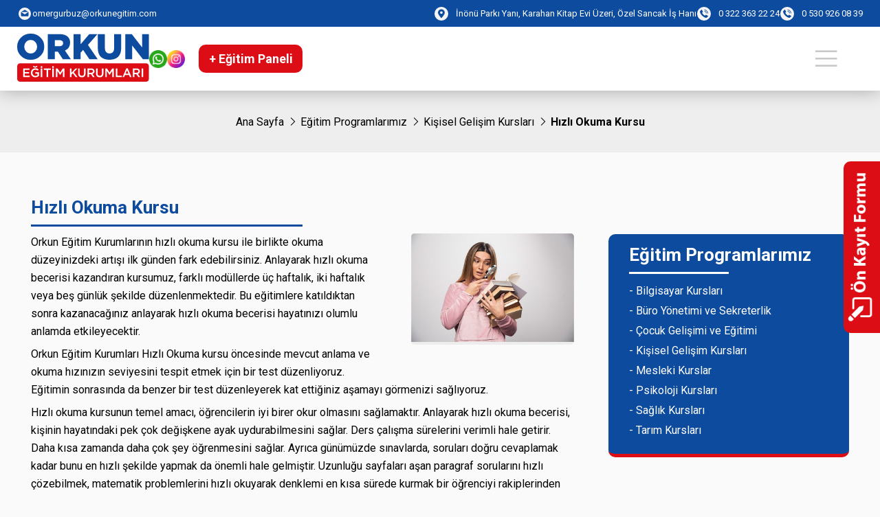

--- FILE ---
content_type: text/html; charset=UTF-8
request_url: https://www.orkunegitim.com/hizli-okuma-kursu
body_size: 7172
content:
<!doctype html>
<html lang="tr">
<head>
            <meta name="google-site-verification" content="N4uBI2ERj4cLqOcIt5i2z10wt2YnWNcbg_XtrDQ9RsU" />
                                    
<!-- Google Tag Manager -->
<script>(function(w,d,s,l,i){w[l]=w[l]||[];w[l].push({'gtm.start':
new Date().getTime(),event:'gtm.js'});var f=d.getElementsByTagName(s)[0],
j=d.createElement(s),dl=l!='dataLayer'?'&l='+l:'';j.async=true;j.src=
'https://www.googletagmanager.com/gtm.js?id='+i+dl;f.parentNode.insertBefore(j,f);
})(window,document,'script','dataLayer','GTM-WPQ9HB7S');</script>
<!-- End Google Tag Manager -->
        <script type="application/ld+json">
            {
              "@context": "https://schema.org/",
              "@type": "WebSite",
              "name": "Orkun Eğitim Kurumları",
              "url": "https://www.orkunegitim.com/"
            }

    </script>

    <meta charset="UTF-8">
    <meta name="viewport" content="width=device-width, user-scalable=no, initial-scale=1.0, maximum-scale=1.0, minimum-scale=1.0">
    <meta http-equiv="X-UA-Compatible" content="ie=edge">
    <meta name="csrf-token" content="YQaWc5G794L0AmThdHdB4wBuYyXoOymXjc88s0jB"/>
    <link rel="stylesheet" href="https://maxst.icons8.com/vue-static/landings/line-awesome/line-awesome/1.3.0/css/line-awesome.min.css">
    <script src="https://ajax.googleapis.com/ajax/libs/jquery/3.6.4/jquery.min.js"></script>
    <link rel="stylesheet" href="https://www.orkunegitim.com/css/user/owl.carousel.min.css">
    <link rel="stylesheet" href="https://www.orkunegitim.com/css/user/owl.theme.default.min.css">
    <link rel="stylesheet" href="https://www.orkunegitim.com/css/user/jquery.mmenu.all.css">
    <link rel="stylesheet" href="https://www.orkunegitim.com/css/user/main.css">
    <link rel="stylesheet" href="https://www.orkunegitim.com/css/user/style.css">
    <link rel="stylesheet" href="https://www.orkunegitim.com/css/user/table.css">
    <link href="https://www.orkunegitim.com/lightbox/dist/css/lightbox.css" rel="stylesheet">
    <script src="https://www.orkunegitim.com/lightbox/dist/js/lightbox.js"></script>

                
            
    <title>Hızlı Okuma Kursu | Orkun Eğitim Kurumları</title>
    <meta name="description" content="Orkun Eğitim Kurumları&#039;nda Hızlı Okuma Kursu ile okuma becerilerinizi geliştirin. Anlayarak hızlı okuma ile üniversite onaylı sertifika alın.">
    <meta name="robots" content="index,follow">
    <meta property="og:locale" content="tr_TR">
    <meta property="og:type" content="website">
    <meta property="og:title" content="Hızlı Okuma Kursu | Orkun Eğitim Kurumları">
    <meta property="og:description" content="Orkun Eğitim Kurumları&#039;nda Hızlı Okuma Kursu ile okuma becerilerinizi geliştirin. Anlayarak hızlı okuma ile üniversite onaylı sertifika alın.">
    <meta property="og:url" content="https://www.orkunegitim.com/hizli-okuma-kursu">
    <meta property="og:site_name" content="Orkun Eğitim Kurumları">
    <meta property="og:image:url" content="hizli-okuma-kursu-vitrin-resim.jpg">
    <meta property="og:image:secure_url" content="hizli-okuma-kursu-vitrin-resim.jpg">
    <meta property="og:image:width" content="320">
    <meta property="og:image:height" content="200">
    <meta name="twitter:card" content="summary_large_image">
    <meta name="twitter:description" content="Orkun Eğitim Kurumları&#039;nda Hızlı Okuma Kursu ile okuma becerilerinizi geliştirin. Anlayarak hızlı okuma ile üniversite onaylı sertifika alın.">
    <meta name="twitter:title" content="Hızlı Okuma Kursu | Orkun Eğitim Kurumları">
    <meta name="twitter:image" content="hizli-okuma-kursu-vitrin-resim.jpg">
    <link rel="canonical" href="https://www.orkunegitim.com/hizli-okuma-kursu"/>
    <link rel="icon" type="image/x-icon" href="https://www.orkunegitim.com/images/site/orkun-egitim-kurumlari-favicon.png">

    <script src="https://kit.fontawesome.com/8687eee5bc.js" crossorigin="anonymous"></script>
    <!-- fancybox -->
    <link rel="stylesheet" href="https://cdn.jsdelivr.net/npm/@fancyapps/ui@4.0/dist/fancybox.css"/>
    <!--    google font-->
    <link rel="preconnect" href="https://fo nts.googleapis.com">
    <link rel="preconnect" href="https://fonts.gstatic.com" crossorigin>
    <link href="https://fonts.googleapis.com/css2?family=Roboto:ital,wght@0,100;0,300;0,400;0,500;0,700;0,900;1,100;1,300;1,400;1,500;1,700;1,900&display=swap" rel="stylesheet">


</head>
<body>
    <!-- Google Tag Manager (noscript) -->
<noscript><iframe src="https://www.googletagmanager.com/ns.html?id=GTM-WPQ9HB7S"
height="0" width="0" style="display:none;visibility:hidden"></iframe></noscript>
<!-- End Google Tag Manager (noscript) -->
<header>
    <div class="top">
        <div class="top-nav max-width">
            <div class="top-mail">
                <div class="mail">
                    <img src="https://www.orkunegitim.com/images/user/site/email.svg" height="22" width="22" alt="">
                    <span>omergurbuz@orkunegitim.com</span>
                </div>
            </div>
            <div class="top-sosyal">
                <a href="">
                    <img src="https://www.orkunegitim.com/images/user/site/location.svg" height="22" width="22" alt="">
                    <span> İnönü Parkı Yanı, Karahan Kitap Evi Üzeri, Özel Sancak İş Hanı</span>

                </a>
                <a onclick="telefonpAramasi(event,'tel:03223632224')" href="tel:03223632224">
                    <img src="https://www.orkunegitim.com/images/user/site/phone.svg" height="22" width="22" alt="">
                    <span>0 322 363 22 24</span>
                </a>
                <a onclick="telefonpAramasi(event,'tel:05309260839')" href="tel:05309260839">
                    <img src="https://www.orkunegitim.com/images/user/site/phone.svg" height="22" width="22" alt="">
                    <span>0 530 926 08 39</span>
                </a>
            </div>

        </div>
    </div>
    <div class="bottom">
        <nav>
            <div class="max-width">
                <a href="https://www.orkunegitim.com/" class="logo"> <img src="https://www.orkunegitim.com/images/site/orkun-egitim-kurumlari-logo.svg" alt="Orkun Eğitim Kurumları" class="logo"></a>
                <div class="right">
                    <ul>
                                                                                                                        <li class="main-li"><a href="https://www.orkunegitim.com/">Anasayfa  </a>
                                                                        
                                                                            </li>
                                                                                                                                                                        <li class="main-li"><a href="javascript:void(0)">Kurumsal  </a>
                                                                                
                                                                                    <ul class="altmenu">
                                                                                                                                                            <li><a href="https://www.orkunegitim.com/hikayemiz">Hikayemiz</a></li>
                                                                                                                                                                                                                <li><a href="https://www.orkunegitim.com/neden-orkun-egitim-kurumlari">Neden Orkun Eğitim Kurumları?</a></li>
                                                                                                                                                                                                                <li><a href="https://www.orkunegitim.com/sertifikalar">Sertifikalar</a></li>
                                                                                                                                                                                                                <li><a href="https://www.orkunegitim.com/insan-kaynaklari">İnsan Kaynakları</a></li>
                                                                                                                                                                                                                <li><a href="https://www.orkunegitim.com/referanslar">Referanslar</a></li>
                                                                                                                                                                                                                <li><a href="https://www.orkunegitim.com/on-kayit">Ön Kayıt</a></li>
                                                                                                                                                                                                                <li><a href="https://www.orkunegitim.com/banka-hesap-bilgileri">Banka Hesap Bilgileri</a></li>
                                                                                                                                                                                                                <li><a href="https://www.orkunegitim.com/kvkk">KVKK</a></li>
                                                                                                                                                                                                                <li><a href="https://www.orkunegitim.com/aydinlatma-metni">Aydınlatma Metni</a></li>
                                                                                                                                                                                                                <li><a href="javascript:void(0)">Çerez Politikası</a></li>
                                                                                                                                                </ul>
                                                                            </li>
                                                                                                                                    <li class="main-li"><a href="https://www.orkunegitim.com/yetkili-egitimlerimiz">Yetkili Eğitimlerimiz</a>
                                    

                                                                    </li>
                                                                                                                            <li class="main-li"><a href="https://www.orkunegitim.com/egitim-programlarimiz">Eğitim Programlarımız</a>
                                    

                                                                            <ul class="altmenu">
                                                                                                                                                <li><a href="https://www.orkunegitim.com/bilgisayar-kurslari">Bilgisayar Kursları</a></li>
                                                                                                                                                                                                <li><a href="https://www.orkunegitim.com/buro-yonetimi-ve-sekreterlik">Büro Yönetimi ve Sekreterlik</a></li>
                                                                                                                                                                                                <li><a href="https://www.orkunegitim.com/cocuk-gelisimi-ve-egitimi">Çocuk Gelişimi ve Eğitimi</a></li>
                                                                                                                                                                                                <li><a href="https://www.orkunegitim.com/kisisel-gelisim-kurslari">Kişisel Gelişim Kursları</a></li>
                                                                                                                                                                                                <li><a href="https://www.orkunegitim.com/mesleki-kurslar">Mesleki Kurslar</a></li>
                                                                                                                                                                                                <li><a href="https://www.orkunegitim.com/psikoloji-kurslari">Psikoloji Kursları</a></li>
                                                                                                                                                                                                <li><a href="https://www.orkunegitim.com/saglik-kurslari">Sağlık Kursları</a></li>
                                                                                                                                                                                                <li><a href="https://www.orkunegitim.com/tarim-kurslari">Tarım Kursları</a></li>
                                                                                                                                    </ul>
                                                                    </li>
                                                                                                                                                                <li class="main-li"><a href="javascript:void(0)">Güncel  </a>
                                                                                
                                                                                    <ul class="altmenu">
                                                                                                                                                            <li><a href="https://www.orkunegitim.com/basarilarimiz">Başarılarımız</a></li>
                                                                                                                                                                                                                <li><a href="https://www.orkunegitim.com/basinda-orkun-egitim">Basında Orkun Eğitim</a></li>
                                                                                                                                                                                                                <li><a href="https://www.orkunegitim.com/duyurular">Duyurular</a></li>
                                                                                                                                                                                                                <li><a href="https://www.orkunegitim.com/etkinliklerimiz">Etkinliklerimiz</a></li>
                                                                                                                                                                                                                <li><a href="https://www.orkunegitim.com/foto-galeri">Galeri</a></li>
                                                                                                                                                                                                                <li><a href="https://www.orkunegitim.com/sanal-tur">Sanal Tur</a></li>
                                                                                                                                                                                                                <li><a href="https://www.orkunegitim.com/sikca-sorulan-sorular">Sıkça Sorulan Sorular</a></li>
                                                                                                                                                                                                                <li><a href="https://www.orkunegitim.com/video">Video</a></li>
                                                                                                                                                </ul>
                                                                            </li>
                                                                                                                                                                        <li class="main-li"><a href="javascript:void(0)">İletişim  </a>
                                                                                
                                                                                    <ul class="altmenu">
                                                                                                                                                            <li><a href="https://www.orkunegitim.com/iletisim-formu">İletişim Formu</a></li>
                                                                                                                                                                                                                <li><a href="https://www.orkunegitim.com/ulasim-bilgileri">Ulaşım Bilgileri</a></li>
                                                                                                                                                </ul>
                                                                            </li>
                                                                                                            <li class="main-li web-none">
                                        <a href="https://uzem.orkunegitim.com.tr/login" target="_blank"
                                           style=" width: 151px; min-width: 151px; max-width: 151px; padding: 10px; background-color: #DC0D15; color: #ffffff; font-size: 18px; font-weight: bold; border-radius: 10px; text-align: center;">+
                                            Eğitim Paneli</a>
                                    </li>
                    </ul>

                    <a onclick="whatsAppAramasi(event,'https://wa.me/+905309260839?text=Bilgi%20almak%20istiyorum')" href="https://wa.me/+905309260839?text=Bilgi%20almak%20istiyorum" class="mobil-none" target="_blank"><img
                            src="https://www.orkunegitim.com/images/user/site/whatsapp.png" style="display: block; width: 26px;"></a>
                    <a href="https://www.instagram.com/orkunegitimkurumlari/" class="mobil-none" target="_blank"><img src="https://www.orkunegitim.com/images/user/site/instagram.png"
                                                                                              style="display: block; width: 26px; margin-right: 20px;"></a>
                    <a href="https://uzem.orkunegitim.com.tr/login" target="_blank" class=" mobil-none egitim-paneli-btn">+ Eğitim Paneli</a>

                </div>
                <a href="#mobilmenu" id="close"><i class="las la-bars"></i></a>
            </div>
        </nav>
    </div>
</header>

<script>
    window.addEventListener('scroll', function () {
        const header = document.querySelector('header .top');
        const scrolled = window.pageYOffset || document.documentElement.scrollTop;

        if (scrolled >= 39 && window.innerWidth > 768) {
            document.body.classList.add('scrolled');
        } else {
            document.body.classList.remove('scrolled');
        }
    });
</script>

    <div class="breadcrumb">
    <div class="breadcrumb_inner">
        <div class="breadcrumb_inner_text">
            <a href="https://www.orkunegitim.com" class="breadcrumb_link" >Ana Sayfa</a>
            <i class="las la-angle-right"></i>
                                                                    <a href="/egitim-programlarimiz">Eğitim Programlarımız</a>
                        <i class="las la-angle-right"></i>
                                            <a href="/kisisel-gelisim-kurslari">Kişisel Gelişim Kursları</a>
                        <i class="las la-angle-right"></i>
                                                    <a href="javascript:void(0)" style="font-weight: bold"> Hızlı Okuma Kursu</a>
            
        </div>
    </div>
</div>





    <div class="kurumsal">
        <div class="kurumsal_inner">
            <div class="kurumsal_inner_text">
                <div class="kurumsal_inner_text_left">
                    <h1 class="kurumsal_inner_text_left_baslik">Hızlı Okuma Kursu</h1>
                    <div class="kurumsal_inner_text_left_line"></div>
                                            <div class="kurslar_inner_items">
                            <div class="kurslar_inner_item">
                                <a href="https://www.orkunegitim.com/images/user/sayfalar/hizli-okuma-kursu-vitrin-resim.jpg"  class="figure">
                                    <img src="https://www.orkunegitim.com/images/user/sayfalar/hizli-okuma-kursu-vitrin-resim.jpg" data-fancybox="galeri" alt="">
                                </a>
                            </div>
                        </div>
                    
                    <p>Orkun Eğitim Kurumlarının hızlı okuma kursu ile birlikte okuma düzeyinizdeki artışı ilk günden fark edebilirsiniz. Anlayarak hızlı okuma becerisi kazandıran kursumuz, farklı modüllerde üç haftalık, iki haftalık veya beş günlük şekilde düzenlenmektedir. Bu eğitimlere katıldıktan sonra kazanacağınız anlayarak hızlı okuma becerisi hayatınızı olumlu anlamda etkileyecektir. </p><p>Orkun Eğitim Kurumları Hızlı Okuma kursu öncesinde mevcut anlama ve okuma hızınızın seviyesini tespit etmek için bir test düzenliyoruz. Eğitimin sonrasında da benzer bir test düzenleyerek kat ettiğiniz aşamayı görmenizi sağlıyoruz. </p><p>Hızlı okuma kursunun temel amacı, öğrencilerin iyi birer okur olmasını sağlamaktır. Anlayarak hızlı okuma becerisi, kişinin hayatındaki pek çok değişkene ayak uydurabilmesini sağlar. Ders çalışma sürelerini verimli hale getirir. Daha kısa zamanda daha çok şey öğrenmesini sağlar. Ayrıca günümüzde sınavlarda, soruları doğru cevaplamak kadar bunu en hızlı şekilde yapmak da önemli hale gelmiştir. Uzunluğu sayfaları aşan paragraf sorularını hızlı çözebilmek, matematik problemlerini hızlı okuyarak denklemi en kısa sürede kurmak bir öğrenciyi rakiplerinden birkaç adım ileri taşıyacaktır. Orkun Eğitim Kurumları Hızlı Okuma Kursu’nun özelliği eğitmen kadrosunun uzmanlığıdır. Hız kadar anlamayı da önemsemesi ve gerçekçi olmayan vaatlerde bulunmamasıdır. </p><p>Orkun Eğitim Kurumları Hızlı Okuma Kursu;</p><ul>	<li>Üniversite Onaylı</li>	<li>E-devlet’ten görüntülenebilen sertifika verilen bir kurstur.</li></ul><h2>Kimler Hızlı Okuma Teknikleri Kursu Almalı</h2><p>Temel hedefi okuma ve anlama becerisini geliştirmek olan bu kursumuza pek çok insan katılabilir. Bunlar:</p><ul>	<li>Öğrenciler</li>	<li>Okumaktan zevk alan ve yaşamına daha çok kitabın ışığını sığdırmak isteyen insanlar</li>	<li>Mesleği gereği her gün çok sayıda makale, sınav kağıdı veya kitap okuması gereken akademik personeller</li>	<li>Beyaz yakalı çalışanlar…</li></ul><p>Orkun Eğitim Kurumları Hızlı Okuma Kursu öğrencileri sınava hazırlamakla kalmaz, aynı zamanda hayata da hazırlar. Zira hızlı okuma ve anlama becerisi kişinin çevrede olup bitenleri daha iyi değerlendirmesini, farklı bakış açıları geliştirmesini ve hızlı düşünmesini de sağlar. Kursun kazandırdığı anlama yeteneği yalnızca okuduğumuz metinlerle ilgili değil aynı zamanda duyduklarımızla da ilgilidir. Siz de sınavlarda başarı kazanmak, mesleki iş yükünüzü azaltmak ve kendinize bir yetenek kazandırmak için Orkun Eğitim Kurumları Hızlı Okuma Kursu ile tanışabilirsiniz. </p><h2>Hızlı Okuma Kursu İşleyişi</h2><p>Okuma eylemi, alfabede yer alan harflerin birleşerek meydana getirdiği anlamlı kelimeleri ilk olarak kendi başına, sonra da diğer kelimelerle oluşturduğu bütünlük içerisinde algılayıp çözümleme sürecidir. Bu işlemi gerçekleştirme şekli ve süresi kişiler arasında değişkenlik gösterebilir. Orkun Eğitim Kurumları Hızlı Okuma Kursu’nda ilk olarak katılımcıların bilişsel düzeyini arttırmak için bazı stratejiler uygulanır. Ardından, öğretilen tekniklerle eğitim hayatında, iş yaşantısında ve sosyal hayatta işlerinizi kolaylaştıracak bir beceri kazanmanıza yardımcı olunur. </p><h3>Birinci Aşama</h3><p>Bilinçsizlik evresi olarak tanımladığımız bu aşamada eğitmenler, yönlendirmelerde bulunarak hareket eder ve katılımcılar dersin sonunda bilinçsizliğin bilincine varırlar. Bu aşamada okuma ve anlama hızı gelişim gösterir. </p><ul>	<li>Okuma ve anlama hızı ölçülür</li>	<li>Odaklanma için bazı fiziksel egzersizler yapılır</li>	<li>Göz kaslarının çalışması için bir takım kitap egzersizleri ve blok okuma tekniğine ön hazırlıklar yapılır. </li>	<li>Fotoğrafik okuma, hafıza teknikleri ve blok okuma çalışmaları gerçekleştirilir. </li></ul><h3>İkinci Aşama</h3><p>Bu aşamaya gelindiğinde katılımcı, artık bilinçsiz bir okuyucu değildir. Metinler çeşitlilik gösterir. Her metnin kendisine özgü bir okuma stratejisi söz konusudur. Bu aşamada katılımcılara yeni bir teknik öğretilir. </p><ul>	<li>İleri okuma teknikleri</li>	<li>Metin çalışmaları</li>	<li>Paragraf, özellikle sınavlara hazırlanan öğrencilerin korkulu rüyası olan uzun paragraf sorularında istenen bazı beceriler vardır. Bunlar; dikkat, bilgi, anlama, yorumlama ve bunları olabildiğince hızlı yapmaktır.  Eğitimin bu aşamasında öğrenilen teknikler sayesinde paragraf testlerinde başarınızı katlayacaksınız. </li>	<li>Paragraf soru çözümü</li></ul><h3>Üçüncü Aşama</h3><p>Resim, sembol ve şekillerin kendilerine özgü bir dili vardır. Bütün şekiller esasen birer metin niteliği taşır. Üçüncü aşamada; </p><ul>	<li>Zihin haritaları</li>	<li>Soru Çözümü</li>	<li>Sihirli Satırlar gibi eğitimler verilir. </li></ul><p>Hızlı Okuma Eğitimini tamamladıktan sonra artık ustalık seviyesine ulaşabilirsiniz. Kazandığınız becerileri pratiklerle geliştirmek sizin elinizde. Sizler için hazırladığımız metinler üzerinden kendinizi test edebilir ve yeteneklerinizin paslanmasına engel olabilirsiniz. </p><h2>Hızlı Okuma Kursu Kaç Ay Sürer? </h2><p>32 saatten oluşan eğitim modülü bir ay içerisinde tamamlanmaktadır. Milli Eğitim Bakanlığı’nın hızlı okuma alanında farklı ders saatlerinden oluşan modülleri bulunmaktadır. Bu modüller içerisinde kendi ihtiyaçlarınıza ve zamanınıza en uygun olanı seçebilirsiniz. </p><h2>Hızlı Okuma Kursu İşe Yarıyor Mu?</h2><p>Eğitim uzmanları hızlı ve anlayarak okuma yeteneğinin, öğrencilerin başarısında büyük avantajlar sağladığını belirtiyorlar. Ancak eğitim için doğru zamanlama ve doğru modelin önemi yadsınamaz. Anlayarak hızlı okuma kurslarını genel olarak sınavlara hazırlanan öğrenciler tercih ediyorlar. Öğrenciler yaptıkları yorumlarda bu becerinin sınav sürecinde kendilerine büyük katkı sağladıklarını belirtiyorlar. </p><h2>Hızlı Okuma Kursu Fiyatları</h2><p>Hızlı Okuma Kursu fiyatları kursun bulunduğu ilçeye, bölgeye, semte, kursun niteliğine, eğitim verilecek saate, eğitimcilerin tecrübesine bağlı olarak değişmektedir. Orkun Eğitim Kurumları eğitimdeki başarısı kadar katılımcılarına ve kursiyerlerine sağladığı ödeme kolaylıklarıyla da fark yaratıyor. Güncel fiyat bilgisi almak için bizimle iletişim kurabilirsiniz.</p>
                    <br>
                    
                    <h2 class="kurumsal_inner_text_left_baslik">Diğer Kişisel Gelişim Kursları</h2>
                    <div class="kurumsal_inner_text_left_line"></div>
                    <br><br>
                    <div class="kurumsal_inner_items">
                                                    <div class="kurumsal_inner_item">
                                <a                                        href="turk-isaret-dili-kursu-adana"
                                    class="figure">
                                    <img src="https://www.orkunegitim.com/images/user/sayfalar/turk-isaret-dili-kursu-adana-vitrin-resim.jpg" alt="">
                                </a>
                                <h3>Türk İşaret Dili Kursu</h3>
                            </div>
                                                    <div class="kurumsal_inner_item">
                                <a                                        href="adana-diksiyon-ve-etkili-konusma-sanati-kursu"
                                    class="figure">
                                    <img src="https://www.orkunegitim.com/images/user/sayfalar/adana-diksiyon-ve-etkili-konusma-sanati-kursu-vitrin-resim.jpg" alt="">
                                </a>
                                <h3>Diksiyon ve Etkili Konuşma Kursu</h3>
                            </div>
                                                    <div class="kurumsal_inner_item">
                                <a                                        href="yasam-koclugu-kursu"
                                    class="figure">
                                    <img src="https://www.orkunegitim.com/images/user/sayfalar/yasam-koclugu-vitrin-resim.jpg" alt="">
                                </a>
                                <h3>Yaşam Koçluğu</h3>
                            </div>
                                            </div>


                </div>

                                    <div class="kurumsal_inner_text_right">
                        <div class="kurumsal_side_menu">
                            <div class="kurumsal_side_menu_baslik">Eğitim Programlarımız</div>
                            <div class="kurumsal_side_menu_line"></div>
                            <div class="kurumsal_side_kapsayici">
                                                                                                            <a href="bilgisayar-kurslari" class="kurumsal_side_menu_link">- Bilgisayar Kursları</a>
                                                                                                                                                <a href="buro-yonetimi-ve-sekreterlik" class="kurumsal_side_menu_link">- Büro Yönetimi ve Sekreterlik</a>
                                                                                                                                                <a href="cocuk-gelisimi-ve-egitimi" class="kurumsal_side_menu_link">- Çocuk Gelişimi ve Eğitimi</a>
                                                                                                                                                <a href="kisisel-gelisim-kurslari" class="kurumsal_side_menu_link">- Kişisel Gelişim Kursları</a>
                                                                                                                                                <a href="mesleki-kurslar" class="kurumsal_side_menu_link">- Mesleki Kurslar</a>
                                                                                                                                                <a href="psikoloji-kurslari" class="kurumsal_side_menu_link">- Psikoloji Kursları</a>
                                                                                                                                                <a href="saglik-kurslari" class="kurumsal_side_menu_link">- Sağlık Kursları</a>
                                                                                                                                                <a href="tarim-kurslari" class="kurumsal_side_menu_link">- Tarım Kursları</a>
                                                                                                </div>
                        </div>
                    </div>
                

            </div>
        </div>
    </div>

<a href="on-kayit" class="yuzen-form">
    <img src="images/user/site/on-kayit-sticker.png" alt="Orkun Eğitim Ön Kayıt">
</a>
<script src="https://cdn.jsdelivr.net/npm/@fancyapps/ui@4.0/dist/fancybox.umd.js"></script>
<script src="https://www.orkunegitim.com/js/user/jquery.mmenu.all.min.js"></script>
<script src="https://www.orkunegitim.com/js/user/owl.carousel.min.js"></script>
<script src="https://www.orkunegitim.com/js/user/script.js"></script>

<div class="mobil-yuzen-alan">


    <a onclick="whatsAppAramasi(event,'https://wa.me/+905309260839?text=Bilgi%20almak%20istiyorum')" target="_blank"
       href="https://wa.me/+905309260839?text=Bilgi%20almak%20istiyorum"></a>
    <a href="/on-kayit"></a>
    <a onclick="telefonpAramasi(event,'tel:03223632224')" href="tel:03223632224"></a>
</div>



<footer class="footer-spec">
    <div class="spec-inner">
        <div class="spec-item">
            <img src="https://www.orkunegitim.com/images/site/orkun-egitim-kurumlari-footer-logo.svg">
            <div class="slogan">
                "İş arayan değil,<br>
                iş için aranan kişi olun"
            </div>
            <div class="sosyal-medya">
                <a href="https://www.facebook.com/orkunegitimkurumlari" class="sosyaller_item fb" target="_blank">
                    <i class="fa-brands fa-facebook-f"></i>
                </a>
                <a href=" https://twitter.com/orkunegitim" class="sosyaller_item tw" target="_blank">
                    <i class="fa-brands fa-twitter"></i>
                </a>
                <a href="https://www.instagram.com/orkunegitimkurumlari/" class="sosyaller_item ig" target="_blank">
                    <i class="fa-brands fa-instagram"></i>
                </a>
                <a href="https://www.youtube.com/@orkunegitimkurumlari7993" class="sosyaller_item yt" target="_blank">
                    <i class="fa-brands fa-youtube"></i>
                </a>
                <a href="https://www.linkedin.com/company/orkuneğitimkurumları" class="sosyaller_item in" target="_blank">
                    <i class="fa-brands fa-linkedin-in"></i>
                </a>
            </div>
            <div class="tarife"><a href="https://goo.gl/maps/TXvvEDDpw3AywpYNA" class="tarif" target="_blank"><i class="fa-solid fa-location-arrow"></i> Yol Tarifi Al</a></div>
        </div>
        <div class="spec-item">
            <h2 class="baslik">HIZLI MENÜ</h2>
            <a class="hizli-link" href="hikayemiz">- Hikayemiz</a>
            <a class="hizli-link" href="neden-orkun-egitim-kurumlari">- Neden Orkun Eğitim Kurumları</a>
            <a class="hizli-link" href="insan-kaynaklari">- İnsan Kaynakları</a>
            <a class="hizli-link" href="basarilarimiz">- Başarılarımız</a>
            <a class="hizli-link" href="etkinliklerimiz">- Etkinliklerimiz</a>
            <a class="hizli-link" href="egitim-merkezimiz">- Eğitim Merkezimiz</a>
            <a class="hizli-link" href="sikca-sorulan-sorular">- Sıkça Sorulan Sorular</a>
        </div>
        <div class="spec-item">
            <h2 class="baslik">EĞİTİMLERİMİZ</h2>
            <a class="hizli-link" href="bilgisayar-kurslari">- Bilgisayar Kursları</a>
            <a class="hizli-link" href="saglik-kurslari">- Sağlık Kursları</a>
            <a class="hizli-link" href="kisisel-gelisim-kurslari">- Kişisel Gelişim Kursları</a>
            <a class="hizli-link" href="buro-yonetimi-ve-sekreterlik">- Büro Yönetimi ve Sekreterlik</a>
            <a class="hizli-link" href="cocuk-gelisimi-ve-egitimi">- Çocuk Gelişimi ve Eğitimi</a>
            <a class="hizli-link" href="mesleki-kurslar">- Mesleki Kurslar</a>
            <a class="hizli-link" href="psikoloji-kurslari">- Psikoloji Kursları</a>
            <a class="hizli-link" href="tarim-kurslari">- Tarım Kursları</a>
        </div>
        <div class="spec-item iletisim-item">
            <h2 class="baslik">İLETİŞİM</h2>
            <a class="hizli-link" href="">
                <div class="iletisim-ikon"><i class="fa-solid fa-location-dot"></i></div>
                <span>Kayalıbağ, İnönü Parkı Yanı Garanti Bank Karşısı Karahan Kitapevi Üstü Özel Sancak İş Hanı Kat:1 - Seyhan/Adana</span>
            </a>
            <a class="hizli-link" onclick="telefonpAramasi(event,'tel:05309260839')" href="tel:05309260839">
                <div class="iletisim-ikon"><i class="fa-solid fa-phone"></i></div>
                <span>+90 530 926 08 39</span>
            </a>
            <a onclick="telefonpAramasi(event,'tel:03223632224')" class="hizli-link" href="tel:03223632224">
                <div class="iletisim-ikon"><i class="fa-solid fa-mobile-screen-button"></i></div>
                <span>+90 322 363 22 24</span>
            </a>
            <a onclick="whatsAppAramasi(event,'https://wa.me/+905309260839?text=Bilgi%20almak%20istiyorum')" class="hizli-link"
               href="https://wa.me/+905309260839?text=Bilgi%20almak%20istiyorum"><div class="iletisim-ikon"><i class=" fa-brands fa-whatsapp"></i></div>
                0 530 926 08 39</a>
            </a>
            <a class="hizli-link eposta" target="_blank" href="mailto: omergurbuz@orkunegitim.com">
                <div class="iletisim-ikon"><i class="fa-solid fa-envelope-open-text"></i></div>
                omergurbuz@orkunegitim.com</a>
            </a>


        </div>
    </div>
    <p class="description">ÖZEL ADANA ORKUN EĞİTİM KURUMLARI Ömer Gürbüz Kuruculuğunda 18.12.1995 tarih ve 16069 Sayılı İzinle
        Milli Eğitim Bakanlığı Özel Öğretim Kurumları Yönetmeliğine Göre Ruhsatlı Eğitim Öğretim Faaliyetlerinde bulunan kurumdur.</p>
</footer>


<div class="section_8">
    <div class="section_8_inner">
        <div class="section_8_inner_text">
            <div class="section_8_inner_text_left">
                Copyright &copy; 2026 <b>Orkun Eğitim Kurumları</b> Tüm Hakları Saklıdır.
            </div>
            <div class="section_8_inner_text_right">
                <a href="https://www.sahnemedya.com" target="_blank">sahne <b>medya</b></a>
            </div>
        </div>
    </div>
</div>

<script>
    function whatsAppAramasi(e, link) {
        e.preventDefault();
        console.log("whatsapp aramasi yapildi" + link);
        $.ajax({
            url: 'https://www.orkunegitim.com/arama-kayit',
            type: 'POST',
            dataType: 'json',
            headers: {'X-CSRF-TOKEN': $('meta[name="csrf-token"]').attr('content')},
            data: {'arama': 'wp'},
            success: function (result) {
                console.log('result.success');
            },
            error: function (result) {
                console.log('result.error');
            }
        });
        window.open(link, '_blank');
    }

    function telefonpAramasi(e, link) {
        e.preventDefault();
        $.ajax({
            url: 'https://www.orkunegitim.com/arama-kayit',
            type: 'POST',
            dataType: 'json',
            headers: {'X-CSRF-TOKEN': $('meta[name="csrf-token"]').attr('content')},
            data: {'arama': 'tel'},
            success: function (result) {
                console.log('result.success');
            },
            error: function (result) {
                console.log('result.error');
            }
        });
        window.open(link, '_blank');
    }
</script>


</body>
</html>


--- FILE ---
content_type: text/css
request_url: https://www.orkunegitim.com/css/user/main.css
body_size: 10205
content:
body {
    margin: 0px;
    padding: 0px;
    position: relative;
    height: 100%;
    cursor: default;
    font-size: 16px;
    font-family: 'Roboto', sans-serif;
    overflow-y: scroll;
}

:root {
    --mavi: #0d4b9f;
    --kirmizi: #dc0d15;
    --yesil: #009746;
}

.clearfix::after {
    content: "";
    display: table;
    clear: both;
}

.left-img-200 {
    width: 200px;
    height: 200px;
    float: left;
    padding-right: 10px;
}

.right-img-200 {
    width: 200px;
    height: 200px;
    float: right;
    padding-left: 10px;
}

@media (max-width: 500px) {
    .left-img-200 {
        width: 100%;
        height: auto;
        float: unset;
        padding: 0 0 20px 0;
    }

    .right-img-200 {
        width: 100%;
        height: auto;
        float: unset;
        padding: 0 0 20px 0;
    }
}

a {
    text-decoration: none;
}

* {
    transition: 0.3s;
}

.fancybox__container {
    z-index: 9999 !important;
}

body.scrolled header {
    top: -39px;
}

header {
    width: 100%;
    display: flex;
    flex-direction: column;
    margin: 0 auto;
}

header .top-nav {
    width: 100%;
    min-height: 50px;
    display: flex;
    justify-content: space-between;
    align-items: center;
    color: #c8c8c8;
}

@media (max-width: 1024px) {
    header .top-nav {
        display: none;
    }
}

header .top-nav .top-mail {
    width: 33.3%;
    display: flex;
    justify-content: start;
    gap: 10px;
}

header .top-nav .top-mail .mail {
    display: flex;
    justify-content: start;
    width: 100%;
    align-items: center;
    gap: 5px;
    color: #c8c8c8;
}

header .top-nav .top-mail .mail img {
    height: 18px;
}

header .top-nav .top-mail .mail span {
    font-size: 12px;
    line-height: 16px;
}

header .top-nav .top-sosyal {
    display: flex;
    justify-content: center;
    gap: 5px;
}

header .top-nav .top-sosyal a {
    padding: 0;
    margin: 0;
    max-height: 20px;
}

header .top-nav .top-sosyal a img {
    height: 20px;
}

header .top-nav .top-kongre-kayit {
    width: 33.3%;
    display: flex;
    justify-content: end;
    align-items: center;
    gap: 5px;
}

header .top-nav .top-kongre-kayit input[type=email] {
    height: 26px;
    border: 1px solid #c8c8c8;
    border-radius: 5px;
    color: #c8c8c8;
    font-size: 12px;
    padding: 0 5px;
}

header .top-nav .top-kongre-kayit a {
    height: 26px;
    font-size: 12px;
    line-height: 14px;
    color: #ffffff;
    background: #c8c8c8;
    border: none;
    border-radius: 5px;
    padding: 5px 12px;
}

header nav {
    background: rgba(255, 255, 255, 0.2);
}

header nav .max-width {
    width: 100%;
    height: 125px;
    max-height: 150px;
    display: flex;
    justify-content: space-between;
    align-items: center;
    gap: 35px;
}

@media (max-width: 1024px) {
    header nav .max-width {
        height: 100px;
    }
}

@media (max-width: 768px) {
    header nav .max-width {
        height: 70px;
    }
}

@media (max-width: 500px) {
    header nav .max-width {
        padding-right: 0 !important;
        padding-left: 10px !important;
    }
}

header nav .max-width a.logo {
    height: 95px;
    max-height: 95px;
}

header nav .max-width a.logo img.logo {
    max-height: 95px;
    width: auto;
    height: 95px;
    object-fit: cover;
    overflow: hidden;
}

@media (max-width: 1024px) {
    header nav .max-width a.logo img.logo {
        height: 90px;
    }
}

@media (max-width: 768px) {
    header nav .max-width a.logo img.logo {
        height: 65px;
    }
}

header nav .max-width ul {
    display: flex;
    justify-content: space-between;
    align-items: center;
    width: 100%;
}

@media (max-width: 1280px) {
    header nav .max-width ul {
        display: none;
    }
}

header nav .max-width ul li {
    color: #c8c8c8;
    font-weight: 600;
    position: relative;
    line-height: 50px;
}

header nav .max-width ul li:hover ul.altmenu {
    opacity: 1;
    visibility: visible;
    animation: alt-menu-onhover 0.5s;
}

header nav .max-width ul li a {
    color: #c8c8c8;
    font-weight: 600;
}

header nav .max-width ul li ul.altmenu {
    animation: alt-menu-outhover 0.5s;
    opacity: 0;
    visibility: hidden;
    position: absolute;
    top: 50px;
    left: 0;
    display: flex;
    flex-direction: column;
    justify-content: space-between;
    align-items: start;
    z-index: 3;
    width: max-content;
    min-width: 200px;
}

header nav .max-width ul li ul.altmenu li {
    width: 100%;
    min-height: 44px;
    height: max-content;
    padding: 0 15px 0 0;
    display: flex;
    justify-content: start;
    align-items: center;
    background: #ffffff;
    border-bottom: 1px solid rgba(255, 255, 255, 0.4);
    transition: all 0.3s ease-in-out;
    -webkit-transition: all 0.3s ease-in-out;
}

header nav .max-width ul li ul.altmenu li:nth-last-child(1) {
    border-radius: 0 0 5px 5px;
}

header nav .max-width ul li ul.altmenu li:first-child {
    border-radius: 5px 10px 0 0;
}

header nav .max-width ul li ul.altmenu li:hover {
    background: rgb(255, 255, 255);
}

header nav .max-width ul li ul.altmenu li:hover a {
    color: #ffffff;
}

header nav .max-width ul li ul.altmenu li a {
    color: #c8c8c8;
    width: 100%;
    font-size: 16px;
    line-height: 20px;
    padding: 5px 15px;
    transition: all 0.3s ease-in-out;
    -webkit-transition: all 0.3s ease-in-out;
}

header nav .max-width #close {
    display: none;
    padding: 9px 12px;
    margin: 21px 20px;
    color: #c8c8c8;
    right: 0;
    font-size: 24px;
}

@media (max-width: 1280px) {
    header nav .max-width #close {
        display: block !important;
        color: #c8c8c8;
    }

    header nav .max-width #close i {
        font-size: 42px;
    }
}

@media (max-width: 500px) {
    header nav .max-width #close i {
        font-size: 34px;
    }
}


/*header {*/
/*    max-width: 100%;*/
/*    box-sizing: border-box;*/
/*    color: #fff;*/
/*    position: sticky;*/
/*    top: 0px;*/
/*    z-index: 9998;*/
/*    box-shadow: 0px 0px 25px 0px rgba(0, 0, 0, 0.30);*/
/*}*/

/*.header_inner_1 {*/
/*    max-width: 1440px;*/
/*    margin: auto;*/
/*    font-size: 13px;*/
/*}*/

/*.header_inner_1_text {*/
/*    !*padding: 0px 20px;*!*/
/*    display: grid;*/
/*    grid-template-columns: auto 1fr;*/
/*    align-items: center;*/
/*    padding-top: 9px;*/
/*    padding-bottom: 9px;*/
/*}*/

/*.header_inner_1_text_left {*/
/*    display: flex;*/
/*    gap: 10px;*/
/*    justify-content: left;*/
/*    align-items: center;*/
/*}*/

/*.header_inner_1_text_left a {*/
/*    color: #fff;*/
/*}*/

/*.header_inner_1_text_right {*/
/*    display: flex;*/
/*    gap: 30px;*/
/*    justify-content: right;*/
/*    align-items: center;*/
/*}*/

/*.header_inner_1_text_right div {*/
/*    display: grid;*/
/*    grid-template-columns: auto auto;*/
/*    grid-gap: 10px;*/
/*    align-items: center;*/
/*}*/

/*.header_inner_1_text_right a {*/
/*    color: #fff;*/
/*}*/

/*.header_1_icon {*/
/*    background: #fff;*/
/*    color: var(--mavi);*/
/*    border-radius: 100px;*/
/*    height: 21px;*/
/*    width: 21px;*/
/*    position: relative;*/
/*}*/

/*.header_1_icon i {*/
/*    position: absolute;*/
/*    left: 0px;*/
/*    right: 0px;*/
/*    top: 50%;*/
/*    transform: translateY(-50%);*/
/*    text-align: center;*/
/*}*/

/*.header_1_icon .fa-envelope-open {*/
/*    position: absolute;*/
/*    left: 1px;*/
/*    right: 0px;*/
/*    top: 45%;*/
/*    transform: translateY(-50%);*/
/*    text-align: center;*/
/*}*/


.slider {
    max-height: 800px;
    overflow: hidden;
}

.header_inner_2 {
    max-width: 1440px;
    margin: auto;
}

.header_inner_2_text {
    /*padding: 20px;*/
    display: grid;
    grid-template-columns: auto 1fr auto;
    align-items: center;
    grid-gap: 50px;
    padding-top: 10px;
    padding-bottom: 10px;
}

.header_inner_2_text_center {
    display: flex;
    justify-content: right;
}

.header_2_link {
    color: var(--mavi);
    font-weight: bold;
    position: relative;
    padding-right: 30px;
    padding-left: 30px;
    position: relative;
    cursor: pointer;
}

.header_2_link:after {
    content: '';
    height: 100%;
    width: 2px;
    position: absolute;
    right: 0;
    top: 50%;
    transform: translateY(-50%);
    border-right: 2px solid var(--mavi);
}

.home-page-link {
    color: var(--mavi);
    font-weight: bold;
    position: relative;
    padding-right: 30px;
    padding-left: 30px;
    cursor: pointer;
}

.home-page-link:after {
    content: '';
    height: 100%;
    width: 2px;
    position: absolute;
    right: 0;
    top: 50%;
    transform: translateY(-50%);
    border-right: 2px solid var(--mavi);
}

.home-page-link label, label a {
    color: var(--mavi);
}

.header_2_link.link2 label a {
    color: var(--mavi);
}

.son_link {
    position: relative;
}

.son_link:after {
    content: '';
    height: 100%;
    width: 0px;
    position: absolute;
    right: 0;
    top: 50%;
    transform: translateY(-50%);
    border-right: 0px solid var(--mavi);
}

.egitim_paneli_button {
    background: var(--kirmizi);
    color: #fff;
    display: block;
    padding: 15px 15px;
    font-weight: bold;
    border-radius: 10px;
    letter-spacing: 0.1px;
}

.egitim_paneli_button:hover {
    background: var(--mavi);
}

.header_inner_2_text_right {
    display: flex;
    gap: 10px;
    justify-content: right;
    align-items: center;
}

.arama_paneli {
    background: rgba(0, 0, 0, 0.5);
    position: fixed;
    height: 0%;
    left: 0px;
    top: 0px;
    right: 0px;
    opacity: 0;
    z-index: 9999;
}

.ara_input_kapsayici {
    position: absolute;
    left: 20px;
    right: 20px;
    margin-left: auto;
    margin-right: auto;
    text-align: center;
    top: 50%;
    transform: translateY(-50%);
}

.ara {
    position: relative;
    max-width: 600px;
    margin: auto;
}

.ara_input {
    border-radius: 10px;
    background: #fff;
    color: #000;
    padding: 10px;
    font-size: 20px;
    outline: none;
    border: 0px;
    width: 100%;
    box-sizing: border-box;
    padding-right: 110px;
}

.ara_button {
    cursor: pointer;
}

.ara_button_form {
    background: orange;
    color: #fff;
    padding: 5px;
    font-weight: bold;
    outline: none;
    font-size: 20px;
    border: 0px;
    border-radius: 10px;
    position: absolute;
    right: 45px;
    top: 5px;
    cursor: pointer;
}

.ara_button_form-2 {
    background: red;
    color: #fff;
    padding: 5px 15px;
    font-weight: bold;
    outline: none;
    font-size: 20px;
    border: 0px;
    border-radius: 10px;
    position: absolute;
    right: 10px;
    top: 5px;
    cursor: pointer;
}

.hamburger_link {
    display: none;
}

.header_inner_2_text_left a img {
    width: 200px;
}

.header_inner_2_text_right div i {
    font-size: 24px;
}

.menu_list {
    display: none;
}

.header_2_link:hover .menu_list {
    display: grid;
    position: absolute;
    background: var(--mavi);
    color: #fff;
    padding: 10px;
    width: 250px;
}

.menu_list a {
    color: #fff;
    display: block;
    padding: 10px;
    border-bottom: 1px solid #fff;
    font-weight: normal;
}

.menu_list a:hover {
    background: #fff;
    color: var(--mavi);
}

.section_1 {
    max-width: 100%;
    box-sizing: border-box;
    margin-top: -30px;
    margin-bottom: 65px;
}

.section_1_inner {
    max-width: 1440px;
    margin: auto;
}

.section_1_inner_text {
    padding-left: 0px;
    padding-right: 0px;
    display: grid;
    grid-template-columns: 1fr 1fr 1fr 1fr;
    grid-gap: 10px;
}

.section_1_inner_text_item {
    padding: 50px 40px;
    border-radius: 10px;
    position: relative;
    z-index: 999;
}

.section_2_inner_text_item_icerik img {
    width: 100px;
}

.section_1_item_1 {
    background: var(--mavi);
    text-align: center;
    color: #fff;
}

.section_1_item_2 {
    background: var(--kirmizi);
    text-align: center;
    color: #fff;
}

.section_1_item_3 {
    background: var(--mavi);
    text-align: center;
    color: #fff;
}

.section_1_item_4 {
    background: var(--kirmizi);
    text-align: center;
    color: #fff;
}

.section_1_icerik {
    font-weight: bold;
}

.section_1_inner_text_item:hover {
    transform: translateY(-10px);
}

.section_1_icerik i {
    font-size: 76px;
}

.owl-dots {
    position: absolute;
    z-index: 99;
    left: 0px;
    right: 0px;
    bottom: 10%;
}

.owl-carousel span {
    width: 10px;
    height: 10px;
    background: #ccc !important;
    display: block;
    -webkit-backface-visibility: visible;
    -webkit-transition: opacity 200ms ease;
    -moz-transition: opacity 200ms ease;
    -ms-transition: opacity 200ms ease;
    -o-transition: opacity 200ms ease;
    transition: opacity 200ms ease;
    -webkit-border-radius: 30px;
    -moz-border-radius: 30px;
    border-radius: 30px;
}

.owl-carousel .active span {
    width: 10px;
    height: 10px;
    background: var(--mavi) !important;
    display: block;
    -webkit-backface-visibility: visible;
    -webkit-transition: opacity 200ms ease;
    -moz-transition: opacity 200ms ease;
    -ms-transition: opacity 200ms ease;
    -o-transition: opacity 200ms ease;
    transition: opacity 200ms ease;
    -webkit-border-radius: 30px;
    -moz-border-radius: 30px;
    border-radius: 30px;
}

.duyurular {
    display: flex;
    justify-content: start;
    align-items: center;
    width: 100%;
    gap: 20px;
    flex-wrap: wrap;
}

.duyurular .duyuru {
    max-width: calc((100% - 40px) / 3);
    width: 100%;
    border-radius: 5px;
    overflow: hidden;
    display: flex;
    flex-direction: column;
    align-items: center;
    justify-content: center;
}

@media (max-width: 1024px) {
    .duyurular .duyuru {
        max-width: calc((100% - 20px) / 2);

    }
}

@media (max-width: 768px) {
    .duyurular .duyuru {
        max-width: 100%;

    }
}

.duyurular .duyuru img {
    width: 100%;
    object-fit: cover;
    object-position: center;
    height: 250px;
}

.duyurular .duyuru .metin {
    width: 100%;
    background-color: var(--kirmizi);
    color: #ffffff;
    text-align: center;
}

.duyurular .duyuru .metin p.basinda-biz-baslik {
    padding: 10px 5px;
    margin: 0;
    font-size: 16px;
    line-height: 24px;
    margin-top: 0 !important;
    margin-bottom: 0 !important;

}


.section_2 {
    max-width: 100%;
    margin: auto;
    margin-bottom: 150px;
}

.section_2_inner {
    display: flex;
    flex-direction: column;
    align-items: center;
    max-width: 1440px;
    margin: auto;
}

.section_2_inner_baslik {
    font-size: 36px;
    font-weight: bold;
    padding-right: 20px;
    padding-left: 20px;
    margin-bottom: 15px;
    text-align: center;
}

.section_2_inner_line {
    height: 2px;
    background-color: #000;
    width: 29%;
    margin-bottom: 25px;
}

.section_2_inner_aciklama {
    margin-bottom: 40px;
    text-align: center;
    padding-left: 20px;
    padding-right: 20px;
}

.section_2_inner_text {
    display: flex;
    justify-content: start;
    align-items: center;
    gap: 20px;
    max-width: 1440px;
    width: 100%;
    flex-wrap: wrap;
}

.section_2_inner_text_item {
    padding: 35px 0;
    background-image: linear-gradient(to right bottom, #eeeeee 50%, #fff 50%);
    border-radius: 10px;
    text-align: center;
    width: calc((100% - 60px) / 4);
}

@media (max-width: 768px) {
    .section_2_inner_text_item {
        width: calc((100% - 40px) / 3);
    }

    .section_2_inner {
        padding: 0 15px;

    }
}

@media (max-width: 500px) {
    .section_2_inner_text_item {
        margin: 0; /*15px*/
        width: calc((100% - 20px) / 2);
    }

    .section_2 {
        margin-bottom: 65px;
    }

    .section_5_inner_baslik {
        padding-top: 25px
    }

}

.section_2_inner_text_item:hover {
    transform: translateY(-10px);
}

.section_2_inner_text_item_icerik {
    color: var(--mavi);
    font-weight: bold;
}

@media (max-width: 500px) {
    .section_2_inner_text_item_icerik p {
        min-height: 50px;
    }
}

.section_3 {
    max-width: 100%;
    box-sizing: border-box;
    background-image: url(../../images/user/site/neden-orkun-egitim-kurumlari-back.jpg);
    margin-bottom: 65px;
    background-size: cover;
    background-position: center;
    background-repeat: no-repeat;
}

.section_3_inner {
    max-width: 1440px;
    margin: auto;
}

.section_3_inner_text_item_baslik {
    font-size: 66px;
    font-weight: bold;
    color: #fff;
    margin-bottom: 25px;
    width: 60%;
}

.section_3_inner_text_item_icerik {
    color: #fff;
    margin-top: 25px;
    margin-bottom: 25px;
}

.section_3_inner_text_item_link {
    display: inline-block;
    margin-top: 25px;
}
@media (max-width: 1024px) {
    .section_3_inner_text_item_link {
        margin-top: 0;
    }
}@media (max-width: 768px) {
    .section_3_inner_text_item_link {
        margin-top: 25px;
    }
}
.section_3_inner_text_item_link a {
    color: #fff;
    line-height: 30px;
}

.section_3_inner_text_item_link:after {
    display: block;
    content: '';
    border-bottom: solid 1px #fff;
    transform: scaleX(0.3);
    transition: transform 250ms ease-in-out;
}

.section_3_inner_text_item_link:hover:after {
    transform: scaleX(1);
}

.section_3_inner_text {
    padding-right: 20px;
    padding-left: 20px;
    display: grid;
    grid-template-columns: 1fr 1fr;
    grid-gap: 50px;
    align-items: center;
}

.section_3_inner_text_item img {
    margin-top: -100px;
    width: 100%;
}

.section_4 {
    max-width: 100%;
    box-sizing: border-box;
    margin-bottom: 65px;
}

.section_4_inner {
    max-width: 1440px;
    margin: auto;
    display: flex;
    flex-direction: column;
    align-items: center;
}

.section_4_inner_baslik {
    font-size: 36px;
    font-weight: bold;
    padding-right: 20px;
    padding-left: 20px;
    margin-bottom: 15px;
    text-align: center;
}

.section_4_inner_line {
    height: 2px;
    background-color: #000;
    width: 66%;
    margin-bottom: 25px;
}

.section_4_inner_aciklama {
    margin-bottom: 30px;
    padding-left: 20px;
    padding-right: 20px;
    text-align: center;
}


.section_4_inner_text {
    display: flex;
    gap: 20px;
    padding: 20px;
    flex-wrap: wrap;
    align-items: center;
    justify-content: center;
}

.section_4_inner_text_yetkili_egitim {
    display: flex;
    gap: 20px;
    padding: 20px 0;
    flex-wrap: wrap;
    align-items: center;
    justify-content: start;
}

.section_4_inner_text_item {
    background: #fff;
    display: flex;
    align-items: center;
    justify-content: flex-start;
    width: 48%;
    box-shadow: 0 0px 10px rgb(0 0 0 / 0.1);
    border-radius: 10px;
    color: #000000;
}

.section_4_inner_text_item_left {
    display: flex;
    align-items: flex-start;
    text-align: left;
    gap: 20px;
    padding: 10px;
}

.section_4_inner_text_item_left_baslik {
    display: flex;
    flex-direction: column;
    align-items: start;
    justify-content: start;
}

.section_4_inner_text_item_left_baslik h3 {
    font-size: 26px;
    margin-top: 5px;
    font-weight: bold;
}

.section_4_inner_text_item_left_baslik p {
    font-size: 14px;
    line-height: 20px;
    margin-top: 0px;
    margin-bottom: 20px;
    min-height: 80px;
    max-height: 80px;
    overflow: hidden;
    text-overflow: ellipsis;
}

.section_4_inner_text_item_left_link {
    display: inline-block;
    color: var(--mavi);
    font-weight: bold;
    line-height: 30px;
}

.yetkili_grid_svgs {
    display: flex;
    margin-left: auto;
    gap: 20px;
}


.section_4_inner_text_item:hover {
    background: #fff;
    margin-top: -10px;
    margin-bottom: 10px
}

@media only screen and (max-width: 1124px) {
    .section_4_inner_text_item {
        width: 80%;
    }
}

@media only screen and (max-width: 768px) {
    .section_4_inner_text_item {
        width: 100%;
        margin: 0 20px;
    }

    .section_4_inner_text_item_left_baslik p {
        margin-bottom: 10px;
    }

    .footer_inner_text_item {
        display: flex;
        justify-content: start;
        align-items: center;
        flex-direction: column;
        gap: 20px;
    }

    .footer_inner_text_item:nth-child(1) {
        max-height: 345px;
    }

    .footer_inner_text_item:nth-child(2) {
        max-height: 435px;
    }

    .footer_inner_text_item:nth-child(3) {
        max-height: 435px;
    }

    .footer_inner_text_item:nth-child(4) {
        max-height: 600px;
    }

    .footer_inner_text_item img {
        margin: unset !important;
        max-width: 380px;
        width: 100% !important;
        padding: 0 20px !important;
    }

    .footer_inner_text_item .slogan {
        margin: 0 !important;
        font-size: 22px;
        line-height: 28px;
    }

    .footer_inner_text_item .sosyaller {
        margin: unset !important;
    }

    .footer_inner_text_item .sosyaller .sosyaller_item {
        width: 34px !important;
        height: 34px !important;
    }

    .footer_inner_text_item .tarife {
        margin: unset !important;
        padding: 8px;
        width: 220px;
        font-size: 22px;
    }

    .footer_inner_text_item .footer_inner_text_item_baslik {
        font-size: 34px !important;
        margin-bottom: 0 !important;
    }

    .footer_inner_text_item .footer_inner_text_item_line {
        margin-bottom: 0 !important;
    }

    .footer_inner_text_item .yukseklik {
        display: flex;
        flex-direction: column;
        align-items: center;
        justify-content: start;
        gap: 15px;
    }

    .footer_inner_text_item .yukseklik a.link {
        font-size: 22px;
        line-height: 36px;
    }

    .footer_inner_text_item .yukseklik .ikonik .ikonik_inner {
        min-height: 32px !important;
        max-height: 32px !important;
        min-width: 32px !important;
        max-width: 32px !important;
        display: flex;
        justify-content: center;
        align-items: center;
    }

    .footer_inner_text_item .yukseklik .ikonik .ikonik_adres {
        text-align: center !important;
    }

    .footer_inner_text_item .yukseklik .ikonik {
        flex-direction: column;
        align-items: center;
        justify-content: start;
        gap: 5px;
    }

    .footer_inner_text_item .yukseklik .ikonik .ikonik_inner i {
        font-size: 22px;
    }


}

@media only screen and (max-width: 633px) {
    .yetkili_grid_svgs {
        flex-direction: column;
        gap: 0px;
        margin-top: -10px;
        margin-left: 40px;
        display: none;
    }
}

.section_4_inner_text_item_left img {
    display: block;
    width: 190px;
}

@media only screen and (max-width: 492px) {
    /*.yetkili_grid_svgs {*/
    /*    flex-direction: column;*/
    /*    gap: 0px;*/
    /*    margin-top: -10px;*/
    /*    margin-left: 10px;*/
    /*}*/
    .section_4_inner_text {
        gap: 10px;
        margin: 0 10px;
    }

    .section_4_inner_text_item {
        width: calc((100% - 10px) / 2);
        margin: 0
    }

    .section_4_inner_text_item_left {
        flex-direction: column;
        justify-content: center;
        gap: 5px;
    }

    .section_4_inner_text_item_left img {
        display: block;
        width: 152px;
    }

    .section_4_inner_text_item_left_baslik {
        align-items: center;
        padding: 0 5px;
    }

    .yetkili_grid {
        justify-content: center;
    }

    .section_4_inner_text_item_left_baslik p {
        font-size: 12px;
        line-height: 16px;
    }

    .section_4_inner_text_item_left_baslik h3 {
        font-size: 18px;
        height: 24px;
    }
}

@media (max-width: 350px) {
    .section_4_inner_text_item_left img {
        display: block;
        width: 125px;
    }

    .section_4_inner_text_item_left_baslik h3 {
        font-size: 15px;
        height: 21px;
    }
}

@media only screen and (max-width: 462px) {
    /*.yetkili_grid {*/
    /*    flex-direction: column;*/
    /*    justify-content: start;*/
    /*    align-items: start;*/
    /*    float: left;*/
    /*}*/
}

.section_4_inner_text_item_left_link:after {
    display: block;
    content: '';
    border-bottom: solid 2px var(--mavi);
    transform: scaleX(0.3);
    transition: transform 250ms ease-in-out;
}

.section_4_inner_text_item:hover .section_4_inner_text_item_left_link:after {
    transform: scaleX(1);
}

.section_5 {
    max-width: 100%;
    box-sizing: border-box;
    margin-bottom: 65px;
    background-image: linear-gradient(to top, rgb(234, 234, 236) 30%, transparent 30%), url(../../images/user/site/guncel-bilgilerimiz.jpg);
    background-repeat: no-repeat;
    background-size: cover;
    background-position: center;
}

.section_5_inner {
    max-width: 1440px;
    margin: auto;
    padding-top: 50px;
    display: flex;
    align-items: center;
    flex-direction: column;
}

.section_5_inner_baslik {
    font-size: 36px;
    font-weight: bold;
    padding-right: 20px;
    padding-left: 20px;
    margin-bottom: 15px;
    text-align: center;
    letter-spacing: 1px;
    color: #fff;
}

.section_5_inner_line {
    height: 2px;
    background-color: #fff;
    width: 25%;
    margin-bottom: 25px;
}

.section_5_inner_aciklama {
    margin-bottom: 30px;
    padding-left: 20px;
    padding-right: 20px;
    color: #fff;
    text-align: center;
}

.section_5_inner_text {
    display: grid;
    grid-template-columns: 1fr 1fr 1fr;
    grid-gap: 30px;
    align-items: center;
    max-width: 1090px;
    margin: auto;
    margin-top: 50px;
}

.section_5_inner_text_item {
    background: #fff;
    border-radius: 100%;
    position: relative;
    height: 329px;
    width: 329px;
    transition: 0.7s;

}

@media (max-width: 500px) {
    .section_5_inner_text_item {
        box-shadow: 0px 0px 25px 0px rgba(0, 0, 0, 0.30);
    }
}

.section_5_inner_text_item:hover {
    box-shadow: 0px 0px 25px 0px rgba(0, 0, 0, 0.30);
}

.section_5_inner_text_item:hover .section_5_inner_text_item_circle {
    transform: scale(1.05);
}

.section_5_inner_text_item_circle {
    border-radius: 100%;
    position: absolute;
    left: 30px;
    top: 30px;
    bottom: 30px;
    right: 30px;
    background: var(--yesil);
}

.section_5_inner_text_item_circle_icerik {
    position: absolute;
    right: 0px;
    left: 0px;
    font-size: 20px;
    margin-left: auto;
    margin-right: auto;
    text-align: center;
    color: #fff;
    top: 50%;
    transform: translateY(-50%);
}

.section_6 {
    max-width: 100%;
    box-sizing: border-box;
    margin-bottom: 65px;
}

.section_6_inner {
    max-width: 1440px;
    margin: auto;
    display: flex;
    flex-direction: column;
    align-items: center;
}

.section_6_inner_baslik {
    font-size: 36px;
    font-weight: bold;
    padding-right: 20px;
    padding-left: 20px;
    margin-bottom: 15px;
    text-align: center;
    letter-spacing: 1px;
}

.section_6_inner_line {
    height: 2px;
    background-color: #000;
    width: 22%;
    margin-bottom: 25px;
}

.section_6_inner_aciklama {
    margin-bottom: 30px;
    padding-left: 20px;
    padding-right: 20px;
    text-align: center;
}

.section_6_inner_text {
    padding-left: 20px;
    padding-right: 20px;
    max-width: 100%;
    box-sizing: border-box;
}

.section_6_inner_text_item {
    background: #eee;
    filter: grayscale(100%);
    padding: 30px 35px;
    display: block;
    box-sizing: border-box;
    border-radius: 15px;
}

.section_6_inner_text_item a {
    width: 100%;
}

.section_6_inner_text_item a img {
    width: 150px;
    object-fit: cover;
}

.section_6_inner_text_item:hover {
    filter: grayscale(0%);
}

.section_7 {
    max-width: 100%;
    box-sizing: border-box;
    background: #eee;
    padding-top: 50px;
    padding-bottom: 65px;
}

.section_7_inner {
    max-width: 1440px;
    margin: auto;
    display: flex;
    align-items: center;
    flex-direction: column;
}

.section_7_inner_baslik {
    font-size: 36px;
    font-weight: bold;
    padding-right: 20px;
    padding-left: 20px;
    margin-bottom: 30px;
    text-align: center;
    letter-spacing: 1px;
}

.section_7_inner_aciklama {
    margin-bottom: 30px;
    padding-left: 20px;
    padding-right: 20px;
    text-align: center;
}

.section_7_inner_text {
    padding-right: 20px;
    padding-left: 20px;
    display: grid;
    grid-template-columns: 5fr 4fr;
    grid-gap: 20px;
}

.section_7_inner_text_left {
    display: grid;
    grid-gap: 20px;
}

.section_7_inner_text_right {
    display: grid;
    grid-template-rows: 1fr;
}

.section_7_inner_text_left_item {
    background: #fff;
    display: grid;
    grid-template-columns: 3fr 4fr;
    grid-gap: 30px;
    border-radius: 10px;
    height: max-content;
}

.section_7_inner_text_left_item:hover {
    margin-top: -10px;
    margin-bottom: 10px;
}

.section_7_inner_text_right_item {
    background: #fff;
    border-radius: 10px;
}

.section_7_inner_text_right_item:hover {
    margin-top: -10px;
    margin-bottom: 10px;
}

.section_7_inner_text_left_item img {
    width: 100%;
    object-fit: cover;
    border-top-left-radius: 10px;
    border-bottom-left-radius: 10px;
}

.section_7_inner_text_right_item img {
    width: 100%;
    height: 350px;
    object-fit: cover;
    border-top-left-radius: 10px;
    border-top-right-radius: 10px;
}
@media (max-width: 425px) {
    .section_7_inner_text_right_item img {
        height: unset;

    }
}

.section_7_inner_text_left_item_baslik {
    font-size: 22px;
    font-weight: bold;
    margin-bottom: 10px;
}

.section_7_inner_text_left_item_aciklama {
    margin-bottom: 20px;
}

@media (max-width: 1280px) {

    .section_7_inner_text_left_item_aciklama {
        display: none;
    }

    .section_7_inner_text_left_item_baslik {
        font-size: 17px !important;
    }
}

.section_7_inner_text_left_item_link {
    display: inline-block;
    color: var(--kirmizi);
    line-height: 30px;
}

.section_7_inner_text_left_item_link:after {
    display: block;
    content: '';
    border-bottom: solid 1px var(--kirmizi);
    transform: scaleX(0.3);
    transition: transform 250ms ease-in-out;
}

.section_7_inner_text_left_item_link:hover:after {
    transform: scaleX(1);
}

.padding_left {
    padding: 17px;
    padding-left: 0px;
}

.video_grid {
    display: grid;
    margin-top: 27px;
    grid-template-columns: 3fr 1fr;
    grid-gap: 30px;
}
@media (max-width: 425px) {
    .video_grid  {
        margin-top: unset;
    }
}
.video_grid i {
    font-size: 135px;
    color: var(--kirmizi);
}
@media (max-width: 1024px) {
    .video_grid i {
        font-size: 95px;
    }
}
@media (max-width: 425px) {
    .video_grid i {
        font-size: 60px;
    }
}

.section_8 {
    max-width: 100%;
    box-sizing: border-box;
    padding-top: 20px;
    padding-bottom: 20px;
}

.section_8_inner {
    max-width: 1440px;
    margin: auto;
}

.section_8_inner_text {
    padding-left: 20px;
    padding-right: 20px;
    display: grid;
    grid-template-columns: 1fr auto;
}

.section_8_inner_text_left {
    text-align: left;
}

.section_8_inner_text_right {
    text-align: right;
}

.section_8_inner_text_right a {
    color: #000;
}

footer {
    max-width: 100%;
    box-sizing: border-box;
    background: var(--mavi);
}

.footer_inner {
    max-width: 1440px;
    margin: auto;
    padding-top: 50px;
    padding-bottom: 50px;
}

.footer_inner_text {
    display: grid;
    grid-template-columns: 1fr 1fr 1fr 1fr;
    grid-gap: 30px;
    padding-right: 20px;
    padding-left: 20px;
    grid-auto-rows: 1fr;
}

.footer_inner_text_item {
    height: 100%;
    position: relative;
}

.slogan {
    color: #fff;
    margin-top: 20px;
    margin-bottom: 20px;
    text-align: center;
}

.sosyaller {

}

.footer_inner_text_item_baslik {
    font-size: 26px;
    font-weight: bold;
    color: #fff;
    margin-bottom: 10px;
}

.footer_inner_text_item_line {
    height: 3px;
    background: #fff;
    width: 50%;
    margin-bottom: 20px;
}

.footer_inner_text_item .link {
    color: #fff;
}

.footer_inner_text_item .link:hover {
    text-decoration: underline;
}

.yukseklik {
    line-height: 26px;
    position: relative;
    height: 100%;
}


.section_5_inner_text_item_circle_icerik i {
    font-size: 76px;
}

.ikonik {
    display: flex;
    gap: 10px;
    align-items: center;
    margin-bottom: 5px;
}

.ikonik_inner {
    background: #fff;
    color: var(--mavi);
    text-align: center;
    width: 24px;
    height: 24px;
    border-radius: 100px;
}

.tarife {
    background: var(--kirmizi);
    color: #fff;
    display: flex;
    align-items: center;
    justify-content: center;
    padding: 5px;
    width: 137px;
    border-radius: 10px;
    margin-top: 30px;
    font-weight: bold;
    letter-spacing: 1px;
    margin-left: 90px;
}

.tarife a {
    color: #fff;
}

.tarife:hover {
    background: #fff;
    color: var(--kirmizi);
    border-radius: 10px;
}

.tarife:hover a {
    color: var(--kirmizi);
}

.footer_inner_text_item img {
    display: block;
    width: 200px;
    margin: auto;
}

.sosyaller {
    display: flex;
    gap: 10px;
    margin-top: 30px;
    align-items: center;
    justify-content: center;
}

.sosyaller_item {
    background: #fff;
    border-radius: 100px;
    text-align: center;
    width: 24px;
    height: 24px;
    padding: 5px;
    color: var(--mavi);
    position: relative;
}

.sosyaller_item i {
    position: absolute;
    left: 0px;
    right: 0px;
    top: 50%;
    transform: translateY(-50%);
    margin-left: auto;
    margin-right: auto;
}

.sosyaller_item:hover.fb {
    background: steelblue;
    color: #fff;
}

.sosyaller_item:hover.tw {
    background: lightblue;
    color: #fff;
}

.sosyaller_item:hover.ig {
    background: mediumvioletred;
    color: #fff;
}

.sosyaller_item:hover.yt {
    background: red;
    color: #fff;
}

.sosyaller_item:hover.in {
    background: slateblue;
    color: #fff;
}

.kurs_sayac {
    margin-top: 20px;
    color: orange;
    text-align: center;
    font-weight: bold;
    display: inline-block;
}

.kurs_sayac:after {
    display: block;
    content: '';
    border-bottom: solid 1px orange;
    transform: scaleX(0.3);
    transition: transform 250ms ease-in-out;
}

.breadcrumb {
    max-width: 100%;
    box-sizing: border-box;
    background: #eee;
    padding-top: 30px;
    padding-bottom: 30px;
}

.breadcrumb_inner {
    max-width: 1440px;
    margin: auto;
    height: 30px;
    display: flex;
    justify-content: center;
    align-items: center;
}

.breadcrumb_inner_text {
    padding-right: 20px;
    padding-left: 20px;
    text-align: center;
}

.breadcrumb_inner_text a {
    text-decoration: none;
    color: #000000;
    cursor: pointer;
    font-size: 16px;
}

@media (max-width: 500px) {
    .breadcrumb_inner_text a {
        font-size: 18px;
        line-height: 24px;
    }
}

.kurumsal {
    max-width: 100%;
    box-sizing: border-box;
    /*padding-top: 65px;*/
    /*padding-bottom: 100px;*/
    padding: 65px 25px 100px 25px;
}

@media (max-width: 768px) {
    .kurumsal {
        /*padding-top: 30px;*/
        /*padding-bottom: 30px;*/
        padding: 30px 15px 300px 15px;
    }
}

.kurumsal_inner {
    max-width: 1440px;
    margin: auto;
}

.kurumsal_inner_text {
    padding-right: 20px;
    padding-left: 20px;
    display: grid;
    grid-template-columns: 1fr 350px;
    grid-gap: 50px;
}

.kurumsal_inner_text_yetkili_egitim {
    padding-right: 20px;
    padding-left: 20px;
    display: grid;
    grid-template-columns: 1fr;
    grid-gap: 50px;
}

.kurumsal_inner_text.dd {
    grid-template-columns: 1fr !important;
}

.kurumsal_inner_text_left_baslik {
    font-weight: bold;
    font-size: 26px;
    margin: 0px;
    color: var(--mavi);
}

.kurumsal .kurumsal_inner .kurumsal_inner_text .kurumsal_inner_text_left p {
    line-height: 26px;
    margin-top: 7px;
    margin-bottom: 7px;
    /*text-align: justify;*/
}

.kurumsal .kurumsal_inner .kurumsal_inner_text .kurumsal_inner_text_left ul {
    margin-bottom: 20px;
    margin-top: 10px;
}

.kurumsal .kurumsal_inner .kurumsal_inner_text .kurumsal_inner_text_left ul li {
    line-height: 26px;
    margin-top: 10px;
    margin-bottom: 10px;
    /*text-align: justify;*/
    background: url("../../images/site/li-icon.png");
    background-repeat: no-repeat;
    background-size: 13px;
    background-position: 0px 6px;
    padding-left: 20px;
}


.kurumsal .kurumsal_inner .kurumsal_inner_text_yetkili_egitim .kurumsal_inner_text_left p {
    line-height: 26px;
    margin-top: 7px;
    margin-bottom: 7px;
    /*text-align: justify;*/
}

.kurumsal .kurumsal_inner .kurumsal_inner_text_yetkili_egitim .kurumsal_inner_text_left ul {
    margin-bottom: 20px;
    margin-top: 10px;
}

.kurumsal .kurumsal_inner .kurumsal_inner_text_yetkili_egitim .kurumsal_inner_text_left ul li {
    line-height: 26px;
    margin-top: 10px;
    margin-bottom: 10px;
    /*text-align: justify;*/
    background: url("../../images/site/li-icon.png");
    background-repeat: no-repeat;
    background-size: 13px;
    background-position: 0px 6px;
    padding-left: 20px;
}

.kurumsal_inner_text_left_footer {
    border-top: 1px solid #000;
    padding-top: 10px;
}

.kurumsal_side_menu {
    border-radius: 10px;
    background: var(--mavi);
    padding: 15px 30px 10px 30px;
    /*background-size: 200px;*/
    /*background-position: right 10px bottom;*/
    /*background-repeat: no-repeat;*/
    border-bottom: 5px solid var(--kirmizi);
    margin-top: 54px;
}

.kurumsal_side_menu_baslik {
    color: #fff;
    font-size: 26px;
    font-weight: bold;
}

.kurumsal_side_menu_line {
    height: 3px;
    background: #fff;
    max-width: 50%;
    margin-top: 10px;
}

.kurumsal_inner_text_left_line {
    height: 3px;
    background: var(--mavi);
    max-width: 50%;
    margin-top: 10px;
    margin-bottom: 10px;
}

a.metin-ici-a-href {
    text-decoration: none;
    color: var(--kirmizi);
    font-weight: bold;
    cursor: pointer;
}

.kurumsal_side_kapsayici {
    margin-top: 15px;
    margin-bottom: 15px;
    display: grid;
    grid-gap: 10px;
}

.kurumsal_side_menu_link {
    color: #fff;
    display: block;
}

.kurumsal_side_menu_link:hover {
    padding-left: 10px;
}

figure {
    float: right;
    padding: 10px;
    border-radius: 10px;
    overflow: hidden;
    background: #eee;
    border-bottom: 5px solid #ccc;
    position: relative;
}

figure img {
    border-radius: 10px;
}

figure:hover img {
    transform: scale(1.1);
}

figure:hover figcaption {

}

figcaption {
    padding: 20px;
    padding-bottom: 10px;
    text-align: center;
    font-size: 14px;
    font-weight: bold;
}

.breadcrumb_link:hover {
    text-decoration: underline;
}

.sertifikalar {
    max-width: 100%;
    display: grid;
    grid-template-columns: 1fr 1fr 1fr;
    grid-gap: 30px;
    margin-bottom: 30px;
}
@media (max-width: 1024px) {
    .sertifikalar {

        grid-template-columns: 1fr 1fr;

    }
}@media (max-width: 425px) {
    .sertifikalar {

        grid-template-columns: 1fr !important;
        grid-row-gap: 30px !important;

    }
}

.sertifikalar_item {
    overflow: hidden;
    border-radius: 10px;
    min-height: 200px;
    max-height: 200px;
}

.sertifikalar img {
    border-radius: 10px;
    object-position: center;
    object-fit: cover;
    height: 100%;
}

.sertifikalar_item:hover img {
    transform: scale(1);
}

.sertifikalar_item:hover img {
    transform: scale(1.1);
}

.referanslar {
    max-width: 100%;
    display: grid;
    grid-template-columns: 1fr 1fr 1fr;
    grid-gap: 30px;
}

.referanslar_item {
    overflow: hidden;
    border-radius: 10px;
    background: #eee;
    padding: 10px;
}

.referanslar img {
    border-radius: 10px;
    filter: grayscale(100);
}

.referanslar_item:hover img {
    transform: scale(1);
}

.referanslar_item:hover img {

    filter: none;

}

.ogretmenler {
    max-width: 100%;
    display: grid;
    grid-template-columns: 1fr 1fr;
    grid-gap: 30px;
}

.ogretmenler_item {
    overflow: hidden;
    border-radius: 10px;
    background: linear-gradient(to right, #eee, #fff);
    padding: 10px;
    display: grid;
    grid-template-columns: 200px 1fr;
    grid-gap: 30px;
}

.ogretmenler img {
    border-radius: 10px;
}

.ogretmenler_item:hover img {
    transform: scale(1);
}

.ogretmenler_item:hover {
    box-shadow: 0 2.8px 2.2px rgba(0, 0, 0, 0.034),
    0 6.7px 5.3px rgba(0, 0, 0, 0.048),
    0 12.5px 10px rgba(0, 0, 0, 0.06),
    0 22.3px 17.9px rgba(0, 0, 0, 0.072),
    0 41.8px 33.4px rgba(0, 0, 0, 0.086),
    0 100px 80px rgba(0, 0, 0, 0.12);
}

.ogretmen_resim {
    background: linear-gradient(to right, var(--mavi), var(--yesil));
    border-radius: 100px;
    padding: 10px;
}

.ogretmen_detay {
    position: relative;
}

.detay_item {
    border-bottom: 1px solid #ccc;
    margin-bottom: 10px;
    padding-bottom: 10px;
}

.mail_item {
    padding: 5px;
    background: #fff;
    color: #000;
    border: 1px solid #000;
    box-shadow: 0 2.8px 2.2px rgba(0, 0, 0, 0.034),
    0 6.7px 5.3px rgba(0, 0, 0, 0.048),
    0 12.5px 10px rgba(0, 0, 0, 0.06),
    0 22.3px 17.9px rgba(0, 0, 0, 0.072),
    0 41.8px 33.4px rgba(0, 0, 0, 0.086),
    0 100px 80px rgba(0, 0, 0, 0.12);
    border-radius: 10px;
    text-align: center;
    font-size: 36px;
    display: block;
}

.mail_item:hover {
    background: #000;
    color: #ddd;
    border-bottom: 3px solid #000;
}

.kurumsal_inner_items {
    display: flex;
    align-items: center;
    justify-content: start;
    flex-wrap: wrap;
    gap: 40px;
    margin-bottom: 30px;
    margin-top: 20px;
}

.kurumsal_inner_item {
    display: flex;
    align-items: center;
    justify-content: space-between;
    flex-direction: column;
    width: calc((100% - 80px) / 3);
    background-color: #eeeeee;
    border-radius: 5px;
    overflow: hidden;
    transition: all .3s ease-in-out;
    -webkit-transition: all .3s ease-in-out;
}

@media (max-width: 500px) {
    .kurumsal_inner_item {
        width: 100% !important;
    }

    .kurumsal_inner_item .figure {
        width: 100%;
        max-height: 210px !important;
        overflow: hidden;
    }

}

@media (max-width: 1024px) {
    .kurumsal_inner_item {
        width: calc((100% - 40px) / 2);
    }

}

.kurumsal_inner_item .figure {
    width: 100%;
    max-height: 160px;
    overflow: hidden;
}

.kurumsal_inner_item .figure img {
    width: 115%;
    border-radius: 0;
}

.kurumsal_inner_item:hover {
    background-color: #0d4b9e;
}

.kurumsal_inner_item:hover .figure img {
    transform: scale(1.1);
}

.kurumsal_inner_item:hover p {
    color: #ededed;
}

.kurumsal_inner_item p {
    min-height: 40px;
    padding: 0 10px !important;
    display: flex;
    justify-content: center;
    align-items: center;
}

.kurslar_inner_items {
    display: flex;
    align-items: center;
    justify-content: center;
    flex-wrap: wrap;
    width: 30%;
    gap: 20px;
    margin-bottom: 30px;
    margin-left: 50px;
    float: right;
}

@media (max-width: 500px) {
    .kurslar_inner_items {
        width: 100%;
        gap: 20px;
        margin-bottom: 30px;

        margin-left: unset;
        float: unset;
    }
}

.kurslar_inner_item {
    display: flex;
    align-items: center;
    justify-content: space-between;
    flex-direction: column;
    width: 100%;
    /*box-shadow: 0px 0px 15px 0px rgba(0, 0, 0, 0.25);*/
    background-color: #ededed;
    border-radius: 5px;
    overflow: hidden;
    transition: all .3s ease-in-out;
    -webkit-transition: all .3s ease-in-out;
}

.kurslar_inner_item .figure {
    width: 100%;
    max-height: unset;
    overflow: hidden;
}

.kurslar_inner_item .figure img {
    width: 100%;
    border-radius: 0;
}

.kurslar_inner_item:hover {
    background-color: #0d4b9e;
}

.kurslar_inner_item:hover .figure img {
    transform: scale(1.1);
}

.kurslar_inner_item:hover p {
    color: #ededed;
}

.kurumsal_inner_item p {
    color: #0d4b9e;
    font-weight: 500;
    transition: all .3s ease-in-out;
    -webkit-transition: all .3s ease-in-out;
}

.kart {
    font-size: 26px;
    font-weight: bold;
}

.kurs_listesi {
    max-width: 100%;
    display: grid;
}

.kurs_listesi div {
    padding: 10px;
    background: linear-gradient(to right, #ddd, transparent 30%);
    margin-bottom: 10px;
    border-radius: 10px;
    display: inline-block;
    position: relative;
}

.kurs_listesi_item {
    font-size: 26px;
    position: relative;
}

.kurs_listesi div:nth-child(odd) .kurs_listesi_item {
    color: var(--mavi);
}

.kurs_listesi div:nth-child(even) .kurs_listesi_item {
    color: var(--kirmizi);
}

.kurs_listesi div {
    background: linear-gradient(to right, #ddd, transparent 30%);
}

.istiyorum {
    display: none !important;
}

.kurs_listesi_item:hover .istiyorum {
    display: block !important;
    color: #fff;
    border-radius: 10px;
    font-size: 14px;
    position: absolute;
    padding: 5px;
    padding-right: 10px;
    padding-left: 10px;
    background: var(--yesil);
    right: 0px;
    top: -25px;
}

.kurs_listesi div:hover {
    margin-left: 10px;
    box-shadow: 0 2.8px 2.2px rgba(0, 0, 0, 0.034),
    0 6.7px 5.3px rgba(0, 0, 0, 0.048),
    0 12.5px 10px rgba(0, 0, 0, 0.06),
    0 22.3px 17.9px rgba(0, 0, 0, 0.072),
    0 41.8px 33.4px rgba(0, 0, 0, 0.086),
    0 100px 80px rgba(0, 0, 0, 0.12);
}

.main-content {
    display: flex;
    flex-wrap: wrap;
    justify-content: center;
    text-align: center;
}

.wrapper {
    max-width: calc(100%);
    min-width: 10em;
}

.book {
    height: 250px;
    width: 175px;
    position: relative;
    transition: 0.4s ease-in-out;
    border-radius: 5px 15px 15px 5px;
    transform-origin: left center 0px;
    display: inline-block;
    margin: 32px;
    perspective: 800px;
}

.book:hover {
    transform: rotateZ(-8deg);
}

.book:hover .book__cover {
    transform: rotateY(-40deg);
    z-index: 999;
    box-shadow: 20px 10px 50px rgba(0, 0, 0, 0.2);
}

.book__cover {
    height: 250px;
    width: 175px;
    position: absolute;
    border-radius: 5px 15px 15px 5px;
    box-shadow: 0 0 5px 1.5px rgba(0, 0, 0, 0.25);
    z-index: 10;
    transition: 0.5s linear;
    transform-style: preserve-3d;
    transform-origin: left center 0px;
    background-size: 180px 255px;
}

.book__detail {
    background-color: rgba(51, 51, 51, 0.8);
    margin-top: 185px;
    padding: 15px;
    font-size: 12px;
    font-weight: 800;
    position: relative;
    z-index: 10;
    color: #fff;
    text-align: left;
    box-shadow: 0 1px 1px rgba(0, 0, 0, 0.2);
}

.book__page {
    height: 100%;
    width: 175px;
    position: absolute;
    background-color: #fbfae8;
    z-index: 0;
    box-shadow: 0 0 5px 1.5px rgba(0, 0, 0, 0.25);
    border-radius: 5px 16px 16px 5px;
    overflow: hidden;
}

.book__page.ruled {
    background: linear-gradient(to bottom, #fbfae8 9px, #e4e4e4 1px);
    background-size: 100% 10px;
}

.book__page.squared {
    background-image: linear-gradient(#e4e4e4 1px, transparent 1px), linear-gradient(90deg, #e4e4e4 1px, transparent 1px);
    background-size: 10px 10px, 10px 10px, 2px 2px, 2px 2px;
}

.book__page.dotted {
    background: linear-gradient(90deg, #fbfae8 10px, transparent 1%) center, linear-gradient(#fbfae8 10px, transparent 1%) center, #999;
    background-size: 11px 11px;
}

.sss {
    display: flex;
    flex-direction: column;
    justify-content: center;
    align-items: start;
    gap: 15px;
    width: 100%;
    margin-bottom: 40px;
}

.sss .sss_item {
    background-color: #ffffff;
    color: #000000;
    border: 1px solid rgba(0, 0, 0, 0.1);
    padding: 0 20px;
}

.sss .sss_item .sss_item_soru {
    display: flex;
    justify-content: space-between;
    align-items: center;
}

.sss .sss_item .sss_item_soru h2 {
    font-size: 20px;
    line-height: 22px;
    padding: 15px 0;
    margin: 0;
    transition: all .3s ease-in-out;
    -webkit-transition: all .3s ease-in-out;
    color: var(--mavi);
}

.sss .sss_item.active .sss_item_soru h2 {
    color: var(--kirmizi);
}


.sss .sss_item .sss_item_soru i {
    font-size: 30px;
    color: var(--mavi);
    transition: all .3s ease-in-out;
    -webkit-transition: all .3s ease-in-out;
}

.sss .sss_item.active .sss_item_soru i {
    transform: rotate(90deg);
    color: var(--kirmizi);

}

.sss .sss_item.active .sss_item_cevap {
    max-height: 100%;
    padding-bottom: 25px;
    transition: max-height 0.4s ease-in-out;
}

.sss .sss_item .sss_item_cevap {
    font-size: 18px;
    line-height: 24px;
    max-height: 0;
    overflow: hidden;
    transition: max-height 0.4s ease-in-out;
}

.section_blog {
    max-width: 100%;
    box-sizing: border-box;
    display: grid;
}

.section_blog_inner {
    max-width: 1440px;
    margin: auto;
}

.section_blog_inner_baslik {
    font-size: 36px;
    font-weight: bold;
    padding-right: 20px;
    padding-left: 20px;
    margin-bottom: 30px;
    text-align: center;
    letter-spacing: 1px;
}

.section_blog_inner_aciklama {
    margin-bottom: 30px;
    padding-left: 20px;
    padding-right: 20px;
    text-align: center;
}

.section_blog_inner_text {
    padding-right: 20px;
    padding-left: 20px;
    display: grid;
    grid-template-columns: 1fr;
    grid-gap: 30px;
}

.section_blog_inner_text_left {
    display: grid;
    grid-gap: 30px;
}

.section_blog_inner_text_left_item {
    background: #eee;
    display: grid;
    grid-template-columns: 1fr 1fr;
    grid-gap: 30px;
    border-radius: 10px;
}

.section_blog_inner_text_left_item:hover {
    box-shadow: 0 2.8px 2.2px rgba(0, 0, 0, 0.034),
    0 6.7px 5.3px rgba(0, 0, 0, 0.048),
    0 12.5px 10px rgba(0, 0, 0, 0.06),
    0 22.3px 17.9px rgba(0, 0, 0, 0.072),
    0 41.8px 33.4px rgba(0, 0, 0, 0.086),
    0 100px 80px rgba(0, 0, 0, 0.12);
}

.section_blog_inner_text_right_item {
    background: #fff;
    border-radius: 10px;
}

.section_blog_inner_text_right_item:hover {
    box-shadow: 0 2.8px 2.2px rgba(0, 0, 0, 0.034),
    0 6.7px 5.3px rgba(0, 0, 0, 0.048),
    0 12.5px 10px rgba(0, 0, 0, 0.06),
    0 22.3px 17.9px rgba(0, 0, 0, 0.072),
    0 41.8px 33.4px rgba(0, 0, 0, 0.086),
    0 100px 80px rgba(0, 0, 0, 0.12);
}

.section_blog_inner_text_left_item img {
    width: 100%;
}

.section_blog_inner_text_right_item img {
    width: 100%;
}

.section_blog_inner_text_left_item_baslik {
    font-size: 22px;
    font-weight: bold;
    margin-bottom: 10px;
}

.section_blog_inner_text_left_item_aciklama {
    margin-bottom: 20px;
}

.section_blog_inner_text_left_item_link {
    display: inline-block;
    color: var(--kirmizi);
}

.section_blog_inner_text_left_item_link:after {
    display: block;
    content: '';
    border-bottom: solid 1px var(--kirmizi);
    transform: scaleX(0.3);
    transition: transform 250ms ease-in-out;
}

.section_blog_inner_text_left_item_link:hover:after {
    transform: scaleX(1);
}

.galeri {
    max-width: 100%;
    box-sizing: border-box;
    display: grid;
    grid-template-columns: 1fr 1fr 1fr;
    grid-gap: 30px;
}

.galeri_item {
    background: #eee;
    border-radius: 10px;
    cursor: pointer;
    overflow: hidden;
    position: relative;
}

.galeri_item img {
    display: block;
    width: 100%;
    border-radius: 10px;
}

.galeri_item:hover img {
    transform: scale(1.3) rotate(5deg);
}

.galeri_item:hover .overlay {
    /*background: rgba(0, 0, 0, 0.5);*/
    top: 10px;
    left: 10px;
    right: 10px;
    bottom: 10px;
    position: absolute;
    border-radius: 10px;
}

.overlay i {
    position: absolute;
    top: 50%;
    left: 0px;
    right: 0px;
    text-align: center;
    transform: translateY(-50%);
    color: #fff;
    font-size: 26px;
}

.video {
    margin-top: 20px;
    max-width: 100%;
    box-sizing: border-box;
    display: grid;
    grid-template-columns: 1fr 1fr 1fr;
    grid-gap: 30px;
}

.video_item {
    background: #eee;
    border-radius: 10px;
    cursor: pointer;
    overflow: hidden;
    position: relative;
}

.video_item .video-img {
    width: 100%;
    height: 250px;
    overflow: hidden;
    position: relative;
}

.video_item img {
    width: 100%;
    object-fit: cover;
    object-position: center;
    border-radius: 10px;
}

.video_item:hover img {
    transform: scale(1.3);
}

.video_item:hover .overlay {
    top: 10px;
    left: 10px;
    right: 10px;
    bottom: 10px;
    position: absolute;
    border-radius: 10px;
}

.video_item p.baslik {
    padding: 0 10px;
    font-weight: bold;
    text-align: center;
}

.overlay i {
    position: absolute;
    top: 50%;
    left: 0px;
    right: 0px;
    text-align: center;
    transform: translateY(-50%);
    color: #fff;
    font-size: 26px;
}


.basarilar {
    max-width: 100%;
    box-sizing: border-box;
    display: grid;
    grid-template-columns: 1fr 1fr 1fr;
    grid-gap: 15px;
    align-items: center;
}

.basarilar_item {
    background: #f8f8f8;
    color: #000;
    border-radius: 10px;
}

.basarilar_item img {
    border-top-left-radius: 10px;
    border-top-right-radius: 10px;
}

.basarilar_item:hover .basarilar_item_ust img {
    transform: scale(1.1);
}

.basarilar_item_ust {
    width: 100%;
    overflow: hidden;
}

.basarilar_item_ust img {
    width: 100%;

    min-height: 250px;
}

.basarilar_item_alt {
    font-size: 20px;
    padding: 0 10px;
    margin-top: 10px;
    margin-bottom: 10px;
    text-align: center;
}

.basarilar_item_footer {
    border-top: 1px solid #ccc;
    padding: 10px;
}


.etkinlikler {
    max-width: 100%;
    box-sizing: border-box;
    display: grid;
    grid-template-columns: 1fr 1fr 1fr;
    grid-gap: 30px;
}

.etkinlikler .etkinlikler_item {
    position: relative;
}

.etkinlikler .etkinlikler_item .baslik {
    position: absolute;
    width: 100%;
    bottom: 0;
    left: 0;
    right: 0;
    background: #f8f8f8;
    color: #000000;
    padding: 10px 0;
    text-align: center;
}

.etkinlikler_item {
    position: relative;
    cursor: pointer;
    overflow: hidden;
    border-radius: 10px;
}

.etkinlikler .etkinlikler_item:hover .baslik {
    display: none;
}

.etkinlikler_item_overlay {
    display: none;
}

.etkinlikler .etkinlikler_item .etkinlik-image {
    min-height: 250px;
    max-height: 250px;
    height: 100%;
}


.etkinlikler_item:hover .etkinlikler_item_overlay {
    position: absolute;
    top: 0px;
    right: 0px;
    left: 0px;
    bottom: 0px;
    background: rgba(0, 0, 0, 0.7);
    display: block;
    color: #fff;
}

.etkinlikler_item_overlay .text {
    color: #fff;
    position: absolute;
    top: 50%;
    left: 0px;
    right: 0px;
    text-align: center;
    transform: translateY(-50%);
    margin-left: auto;
    margin-right: auto;
    line-height: 26px;
}

.etkinlikler_item img {
    max-width: 100%;
    display: block;
}

.etkinlikler_item:hover img {
    transform: scale(1.1);
}

.mobil_panel {
    position: fixed;
    right: 0px;
    top: 0px;
    bottom: 0px;
    background: var(--mavi);
    width: 300px;
    display: none;
    z-index: 9999999;
    overflow-y: scroll;
}

.hamburger_kapat {
    background: var(--yesil);
    color: #fff;
    font-weight: bold;
    text-align: center;
    padding: 10px;
    cursor: pointer;
}

.mobil_panel_inner label {
    padding: 20px;
    color: #fff;
    display: block;
    cursor: pointer;
    border-bottom: 1px solid #fff;
}

.mobil_panel_inner:hover label {

}

.mobil_panel_inner_x {
    display: none;
}

.mobil_panel_inner_x a {
    color: #fff;
    display: block;
    padding: 10px;
    font-size: 12px;
}

.mobil_panel_inner_x a:hover {
    color: var(--yesil);
}

.mobil_overlay {
    display: none;
    position: fixed;
    left: 0px;
    right: 0px;
    bottom: 0px;
    top: 0px;
    background: rgba(0, 0, 0, 0.7);
    z-index: 999999;
}

.kurumsal_form {
    max-width: 100%;
    box-sizing: border-box;
    margin: auto;
}

.kurumsal_input {
    border-radius: 5px;
    padding: 10px;
    background: #eee;
    outline: none;
    font-size: 16px;
    width: 100%;
    box-sizing: border-box;
    margin-bottom: 20px;
    border: 0px;
    font-size: 16px;
    font-family: 'Roboto', sans-serif;
}

.kurumsal_textarea {
    border-radius: 0px;
    padding: 10px;
    background: #eee;
    outline: none;
    width: 100%;
    box-sizing: border-box;
    margin-bottom: 20px;
    display: block;
    resize: none;
    border: 0px;
    font-size: 16px;
    font-family: 'Roboto', sans-serif;
}

.kurumsal_button {
    border-radius: 10px;
    padding: 10px;
    background: var(--mavi);
    outline: none;
    width: 100%;
    box-sizing: border-box;
    margin-bottom: 0px;
    cursor: pointer;
    color: #fff;
    font-weight: bold;
    letter-spacing: 1px;
    width: 200px;
    margin: auto;
    display: block;
    font-size: 16px;
    font-family: 'Roboto', sans-serif;
    border: 0px;
}

.kurumsal_button:hover {
    box-shadow: rgba(0, 0, 0, 0.4) 0px 2px 4px, rgba(0, 0, 0, 0.3) 0px 7px 13px -3px, rgba(0, 0, 0, 0.2) 0px -3px 0px inset;
    border: 0px;
    background: var(--kirmizi);
    color: #fff;
}

.kurumsal_column {
    display: grid;
    grid-template-columns: 1fr auto;
    grid-gap: 0px;
    align-items: start;
}

.iletisim_column {
    display: grid;
    grid-template-columns: 1fr 300px;
    grid-gap: 30px;
}

.iletisim_column_item {
    background: #fff;
    padding: 10px;
    transition: 0.3s;
    color: #000;
    display: block;
}

.iletisim_column_item:hover {
    background: #00a18f;
    color: #fff;
}

.iletisim_column_item i {
    font-size: 26px;
    background: linear-gradient(to right top, #00a18f 0%, #2e3192 100%);
    -webkit-background-clip: text;
    -webkit-text-fill-color: transparent;
}

.iletisim_column_item:hover i {
    background: linear-gradient(to right top, #fff 0%, #fff 100%);
    -webkit-background-clip: text;
    -webkit-text-fill-color: transparent;
}

.item1x {
    grid-column: 1 / span 3;
}

#c1, #c2 {
    color: #00a18f;
}

.form_column {
    display: grid;
    grid-template-columns: 1fr 1fr;
    grid-gap: 0px 20px;
}

.tekli {
    grid-column: 1 / span 2;
}

.uclu_grid {
    display: grid;
    grid-template-columns: 1fr 1fr 1fr;
    grid-gap: 30px;
    margin-bottom: 30px;
    color: #fff;
}

.uclu_grid_item {
    background: var(--mavi);
    padding: 20px;
    border-radius: 10px;
    text-align: center;
    color: #fff;
}

.uclu_grid_item:hover {
    background: var(--kirmizi);
}

.uclu_grid_item i {
    font-size: 36px;
    margin-bottom: 20px;
}

.uclu_grid_item a {
    color: #fff;
}

.slider_item img {
    width: 100%;
    box-sizing: border-box;
    display: block;
}

.owl-mainnn {
    display: block;
}

.owl-mobilll {
    display: none;
}

.yetkili_grid {
    display: flex;
    align-items: center;
    gap: 10px;
    max-width: 100%;
}

@media only screen and (max-width: 1398px) {

    .galeri {
        max-width: 100%;
        box-sizing: border-box;
        display: grid;
        grid-template-columns: 1fr 1fr;
        grid-gap: 30px;
    }

    .video {
        max-width: 100%;
        box-sizing: border-box;
        display: grid;
        grid-template-columns: 1fr 1fr;
        grid-gap: 30px;
    }

    .etkinlikler {
        max-width: 100%;
        box-sizing: border-box;
        display: grid;
        grid-template-columns: 1fr 1fr;
        grid-gap: 30px;
    }

    figure {
        float: none;
        max-width: 300px;
        margin: 0px;
        margin-top: 30px;
    }

    .header_inner_2_text {
        grid-template-columns: auto 1fr;
    }

    .header_inner_2_text_center {
        display: none;
    }

    .hamburger_link {
        display: block;
        cursor: pointer;
    }

    .menu_list {
        position: absolute;
        left: 0px;
        background: var(--mavi);
        color: #fff;
        width: 300px;
        display: none;
    }

    #tikla_1:checked ~ .menu_list {
        display: grid !important;
    }

    #tikla_2:checked ~ .menu_list {
        display: grid !important;
    }

    #tikla_3:checked ~ .menu_list {
        display: grid !important;
    }

    #tikla_4:checked ~ .menu_list {
        display: grid !important;
    }

    #tikla_5:checked ~ .menu_list {
        display: grid !important;
    }

    #tikla_6:checked ~ .menu_list {
        display: grid !important;
    }

    .section_3_inner_text_item_baslik {
        font-size: 26px;
        font-weight: bold;
        color: #fff;
        margin-bottom: 25px;
        margin-top: 50px;
    }

    .section_3_inner_text_item_baslik {
        font-size: 36px;
    }

    .section_3_inner_text {
        padding-right: 20px;
        padding-left: 20px;
        display: grid;
        grid-template-columns: 1fr 36%;
        grid-gap: 50px;
        align-items: center;
    }


    .section_4_inner_text_item_right {
        display: none;
    }

    .section_6_inner_text {
        padding-left: 20px;
        padding-right: 20px;
        display: grid;
        grid-template-columns: 1fr 1fr 1fr;
        grid-gap: 30px;
    }

    .section_7_inner_text {
        padding-right: 20px;
        padding-left: 20px;
        display: grid;
        grid-template-columns: 1fr 40%;
        grid-gap: 30px;
    }

    .section_blog_inner_text {
        padding-right: 20px;
        padding-left: 20px;
        display: grid;
        grid-template-columns: 1fr;
        grid-gap: 30px;
    }

    .section_blog_inner_text_left_item {
        background: #eee;
        display: grid;
        grid-template-columns: 40% 1fr;
        grid-gap: 30px;
    }

    .footer_inner_text {
        display: grid;
        align-items: center;
        grid-template-columns: 1fr 1fr;
        grid-gap: 30px;
        padding-right: 20px;
        padding-left: 20px;
    }

    .slogan {
        text-align: center;
    }

    .footer_inner_text_item img {
        width: 150px;
    }

    .section_5_inner_text {
        padding-right: 20px;
        padding-left: 20px;
        display: grid;
        grid-template-columns: 1fr 1fr 1fr;
        grid-gap: 30px;
        max-width: 780px;
        margin: auto;
        margin-top: 30px;
    }

    .section_5_inner_text_item {
        background: #fff;
        border-radius: 100%;
        position: relative;
        height: 240px;
        width: 240px;
    }

    .uclu_grid {
        display: grid;
        grid-template-columns: 1fr;
        grid-gap: 30px;
        margin-bottom: 30px;
        color: #fff;
    }

}

@media only screen and (max-width: 1048px) {

    .form_column {
        grid-template-columns: 1fr;
    }

    .tekli {
        grid-column: 1 / span 1;
    }

    .basarilar {
        max-width: 100%;
        box-sizing: border-box;
        display: grid;
        grid-template-columns: 1fr;
        grid-gap: 30px;
        align-items: center;
    }

    .basarilar_item:hover .etkinlikler_item_overlay {
        position: absolute;
        top: 0px;
        right: 0px;
        left: 0px;
        bottom: 0px;
        background: rgba(0, 0, 0, 0.7);
        display: block;
        color: #fff;
    }

    .basarilar_item_ust img {
        max-width: 75%;
    }

    .etkinlikler {
        max-width: 100%;
        box-sizing: border-box;
        display: grid;
        grid-template-columns: 1fr 1fr;
        grid-gap: 10px;
    }

    .etkinlikler_item img {
        max-width: 100%;
    }

}

@media only screen and (max-width: 1440px) {
    .header_inner_1 {
        padding: 0 15px;
    }

    .header_inner_2 {
        padding: 0 15px;
    }

}

@media only screen and (max-width: 868px) {

    .basarilar {
        max-width: 100%;
        box-sizing: border-box;
        display: grid;
        grid-template-columns: 1fr;
        grid-gap: 30px;
        align-items: center;
    }

    .basarilar_item_ust img {
        max-width: 100%;
    }

    .etkinlikler {
        max-width: 100%;
        box-sizing: border-box;
        display: grid;
        grid-template-columns: 1fr 1fr;
        grid-gap: 10px;
    }

    .etkinlikler_item img {
        max-width: 100%;
    }

    .etkinlikler_item_overlay .text {
        font-size: 12px;
    }

    .galeri {
        max-width: 100%;
        box-sizing: border-box;
        display: grid;
        grid-template-columns: 1fr 1fr;
        grid-gap: 10px;
    }

    .video {
        max-width: 100%;
        box-sizing: border-box;
        display: grid;
        grid-template-columns: 1fr 1fr;
        grid-gap: 10px;
    }

    .kart {
        font-size: 16px;
        font-weight: bold;
    }

    .sertifikalar {
        max-width: 100%;
        display: grid;
        grid-template-columns: 1fr 1fr;
        grid-gap: 10px;
    }

    .referanslar {
        max-width: 100%;
        display: grid;
        grid-template-columns: 1fr 1fr;
        grid-gap: 10px;
    }

    .ogretmenler {
        max-width: 100%;
        display: grid;
        grid-template-columns: 1fr;
        grid-gap: 10px;
    }

    .ogretmen_resim {
        max-width: 100px;
    }

    .kurumsal_inner_text {
        padding-right: 20px;
        padding-left: 20px;
        display: grid;
        grid-template-columns: 1fr;
        grid-gap: 50px;
    }

    .header_inner_1 {
        display: none;
    }

    .header_inner_2_text_left a img {
        width: 150px;
    }

    .egitim_paneli_button {
        padding: 10px;
        font-size: 14px;
    }

    .header_inner_2_text_right div i {
        font-size: 26px;
    }

    .ara_input {
        font-size: 16px;
    }

    .ara_button_form {
        font-size: 16px;
    }

    .section_1_inner_text {
        grid-template-columns: 1fr 1fr;
        grid-gap: 10px;
    }


    .section_3_inner_text_item_baslik {
        font-size: 26px;
        font-weight: bold;
        color: #fff;
        margin-bottom: 0;
        margin-top: 20px;
    }

    .section_3_inner_text_item_link {
        margin-top: -20px;
        margin-bottom: 20px;
    }

    .section_3_inner_text {
        padding-right: 20px;
        padding-left: 20px;
        display: grid;
        grid-template-columns: 1fr 30%;
        align-items: flex-end;
    }

    @media (max-width: 600px) {
        #section3SagResim {
            display: none;
        }

        .section_3_inner_text {
            grid-template-columns: 1fr;
        }

        .section_3_inner_text_item_baslik {
            width: 100%;
        }

        .section_8 {
            height: 195px;
        }
    }

    .section_3_inner_text_item img {
        margin-top: -100px;
        max-width: 250px;
        float: right;
    }

    .section_1_inner_text_item {
        padding: 20px;
        border-radius: 10px;
        position: relative;
        z-index: 999;
    }


    .egitim_paneli_button {
        display: none;
    }

    .section_6_inner_text {
        padding-left: 20px;
        padding-right: 20px;
        display: grid;
        grid-template-columns: 1fr 1fr;
        grid-gap: 30px;
    }

    .section_7_inner_text {
        padding-right: 20px;
        padding-left: 20px;
        display: grid;
        grid-template-columns: 1fr;
        grid-gap: 30px;
    }

    .section_7_inner_text_left_item {
        background: #fff;
        display: grid;
        grid-template-columns: 1fr;
        grid-gap: 10px;
    }


    .section_7_inner_text_left_item img {
        width: 100%;
        max-height: unset;
        object-fit: cover;
    }

    .section_blog_inner_text {
        padding-right: 20px;
        padding-left: 20px;
        display: grid;
        grid-template-columns: 1fr;
        grid-gap: 30px;
    }

    .section_blog_inner_text_left_item {
        background: #eee;
        display: grid;
        grid-template-columns: 1fr;
        grid-gap: 30px;
    }

    .section_blog_inner_text_left_item img {
        width: 100%;
    }

    .padding_left {
        padding: 17px;
    }


    .section_8_inner_text {
        padding-left: 20px;
        padding-right: 20px;
        display: grid;
        grid-template-columns: 1fr;
        grid-gap: 20px;
    }

    .section_8_inner_text_left {
        text-align: center;
    }

    .section_8_inner_text_right {
        text-align: center;
    }

    .footer_inner_text {
        display: grid;
        grid-template-columns: 1fr;
        grid-gap: 30px;
        padding-right: 20px;
        padding-left: 20px;
    }

    .section_5_inner_text {
        display: flex;
        flex-wrap: wrap;
        gap: 20px;
        align-items: center;
        justify-content: center;
    }

    .section_5_inner_text_item {
        background: #fff;
        border-radius: 100%;
        position: relative;
        height: 240px;
        width: 240px;

    }

    .section_5_inner_text_item_circle {
        border-radius: 100%;
        position: absolute;
        left: 20px;
        top: 20px;
        bottom: 20px;
        right: 20px;
        background: var(--yesil);
    }

    .section_5_inner {
        padding-top: 0;
    }

    .section_5_inner_text_item_circle_icerik {
        position: absolute;
        right: 0px;
        left: 0px;
        margin-left: auto;
        margin-right: auto;
        text-align: center;
        color: #fff;
        transform: translateY(-50%);
        font-size: 12px;
    }

    .section_5_inner_text_item_circle_icerik i {
        font-size: 46px;
    }

    .section_5 {
        background-image: linear-gradient(to top, rgba(248, 248, 249) 18%, transparent 18%), url(../../images/user/site/guncel-bilgilerimiz.png);
        /*background-image: linear-gradient(to top, rgba(255, 255, 255, 1.0) 18%, transparent 18%), url(../../images/user/site/guncel-bilgilerimiz.png);*/
        /*background-color: rgb(248, 248, 249);*/
        /*background-image: url(../../images/user/site/guncel-bilgilerimiz.png);*/
        padding-bottom: 30px;
    }

    .section_1_icerik {
        font-size: 12px;
    }

    .section_1_icerik i {
        font-size: 36px;
    }

    .section_1 {
        max-width: 100%;
        box-sizing: border-box;
        margin-top: 50px;
        margin-bottom: 65px;
    }


    .section_2_inner_text_item_icerik img {
        width: 50px;
    }

    .section_1_inner_text_item:hover {
        transform: translateY(-5px);
    }

    .section_2_inner_text_item:hover {
        transform: translateY(-10px);
    }

    .kurs_listesi_item {
        font-size: 22px;
    }

}

@media only screen and (max-width: 640px) {

    .owl-mainnn {
        display: none;
    }

    .owl-mobilll {
        display: block;
    }
}

.duyuru-list {
    display: flex;
    justify-content: start;
    align-items: center;
    gap: 20px;
    margin-top: 25px;
    flex-wrap: wrap;
    /*margin: 25px 15px 0 15px;*/
}

.duyuru-list a.duyuru-list-item {
    max-width: calc((100% - 40px) / 3);
    width: 100%;
    display: flex;
    flex-direction: column;
    align-items: center;
    justify-content: start;
    border-radius: 10px;
    gap: 0;
    background-color: rgba(0, 0, 0, 0.05);
}



.duyuru-list a.duyuru-list-item .duyuru-image {
    width: 100%;
    overflow: hidden;
    padding: 0;
    margin: 0;
    /*min-height: 310px;*/
    /*max-height: 310px;*/
    border-radius: 10px;

}

.duyuru-list a.duyuru-list-item .duyuru-image img {
    width: 100%;
    object-fit: cover;
    object-position: center;
    height: 100%;

}

.duyuru-list a.duyuru-list-item:hover .duyuru-image img {
    transform: scale(1.1);
}

.duyuru-list a.duyuru-list-item .duyuru-baslik {
    padding: 0 15px 15px 15px;
    width: 100%;
}

.duyuru-list a.duyuru-list-item .duyuru-baslik h2,
.duyuru-list a.duyuru-list-item .duyuru-baslik h3 {
    width: 100%;
    text-align: center;
    font-size: 22px;
    line-height: 30px;
    min-height: 132px;
    margin: 0;
    padding: 18px 0;
    color: rgba(0, 0, 0, 0.7);
    letter-spacing: 2px;
}

@media (max-width: 1024px) {
    .duyuru-list a.duyuru-list-item .duyuru-baslik h2,
    .duyuru-list a.duyuru-list-item .duyuru-baslik h3 {
        min-height: 160px;
    }
}
@media (max-width: 768px) {
    .duyuru-list a.duyuru-list-item {
        max-width: calc((100% - 20px) / 2);
    }

    .duyuru-list a.duyuru-list-item .duyuru-baslik h2,
    .duyuru-list a.duyuru-list-item .duyuru-baslik h3 {
        font-size: 18px;
        line-height: 26px;
        min-height: 114px;
    }
}
@media (max-width: 425px) {
    .duyuru-list a.duyuru-list-item {
        max-width: 100%;
    }

    .duyuru-list a.duyuru-list-item .duyuru-baslik h2,
    .duyuru-list a.duyuru-list-item .duyuru-baslik h3 {
        font-size: 16px;
        line-height: 22px;
        min-height: 90px;
    }
}
@media (max-width: 375px) {
    .duyuru-list a.duyuru-list-item .duyuru-baslik h2,
    .duyuru-list a.duyuru-list-item .duyuru-baslik h3 {
        min-height: 102px;
    }
}
h3 {
    font-size: 22px;
    line-height: 32px;
    margin: 10px 0;
}

.duyuru-list a.duyuru-list-item .duyuru-baslik .duyuru-detay {
    letter-spacing: 2px;
    font-size: 15px;
    font-weight: 500;
    color: rgba(0, 0, 0, 0.4);
    text-transform: uppercase;
    padding-left: 10px;
    text-align: center;
}

.duyuru-list a.duyuru-list-item .duyuru-baslik .duyuru-detay i {
}

.duyuru-list a.duyuru-list-item:hover .duyuru-baslik .duyuru-detay i {
    padding-left: 15px;
}


.yuzen-form {
    position: fixed;
    top: calc((100% - 250px) / 2);
    right: 0;
    width: 53px;
    height: 250px;
    background-color: var(--kirmizi);
    border-top-left-radius: 10px;
    border-bottom-left-radius: 10px;
    padding: 10px 0;
    z-index: 9998;

}

@media (max-width: 768px) {
    .yuzen-form {
        display: none;
    }
}

.yuzen-form img {
    width: auto;
    height: 100%;
}

.yetkili-egitim {
    display: flex;
    justify-content: center;
    align-items: center;
    background: #eeeeee;
    border-radius: 10px;
    width: calc((100% - 20px) / 2);
    text-decoration: none;
    color: black;
    border: 1px solid rgba(0, 0, 0, 0.03);
    transition: all .4s ease-in-out;
    -webkit-transition: all .4s ease-in-out;
}

@media (max-width: 1024px) {
    .yetkili-egitim {
        width: calc((100% - 40px) / 3);
        flex-direction: column;
    }

    .yetkili-logo {
        width: 100% !important;
        max-width: unset !important;
    }

    .yetkili-logo img {
        width: 100% !important;
        max-width: unset !important;
    }

    .yetkili-bilgi {
        width: 100% !important;
    }

    .yetkili-bilgi .yetkili-detay {
        flex-direction: column;
        gap: 20px;
    }

    .yetkili_grid_svgs {
        margin: unset !important;
    }

    .yetkili-bilgi h3.yetkili-baslik {
        text-align: center;
    }
}

@media (max-width: 768px) {
    .yetkili-egitim {
        width: calc((100% - 20px) / 2);
        flex-direction: column;
    }

    .yetkili_grid_svgs {
        display: none;
    }
}

@media (max-width: 500px) {
    .section_4_inner_text {
        padding: 0;
    }

    .yetkili-bilgi h3.yetkili-baslik {
        font-size: 20px !important;
        line-height: 26px;
    }
    .yetkili-egitim {
        width: 100%;
        
    }
}

@media (max-width: 400px) {
    .yetkili-bilgi h3.yetkili-baslik {
        display: flex;
        justify-content: center;
        align-items: center;
        font-size: 20px !important;
        line-height: 26px !important;
        min-height: 52px !important;
    }
}

.yetkili-egitim:hover {
    margin-top: -10px;
    margin-bottom: 10px
}

.yetkili-egitim:hover .section_4_inner_text_item_left_link:after {
    transform: scaleX(1);
}

.yetkili-logo {
    max-width: 215px;
    width: 100%;
    padding: 10px;
}

.yetkili-logo img {
    width: 190px;
    border-radius: 10px;
    box-shadow: 0 0px 2px rgb(0 0 0 / 0.15);
}

.yetkili-bilgi {
    width: calc(100% - 205px);
    background: #ffffff;
    padding: 10px;
    border-radius: 10px;
    border-left: 0.5px solid rgba(91, 91, 91, 0.15);
}

.yetkili-bilgi h3.yetkili-baslik {
    font-size: 26px;
    font-weight: bold;
    line-height: 32px;
}

.yetkili-bilgi .yetkili-detay {
    display: flex;
    justify-content: space-between;
    align-items: center;
}

.yetkili-bilgi .yetkili-aciklama p {
    font-size: 14px;
    line-height: 20px;
    margin-top: 0px;
    margin-bottom: 20px;
    min-height: 60px;
    max-height: 60px;
    overflow: hidden;
    text-overflow: ellipsis;
}
@media (max-width: 1024px) {
    .yetkili-bilgi .yetkili-aciklama p {
        min-height: 110px;
        max-height: 110px;
    }
}
.kurumsal_inner_items .kurumsal_inner_item h3 {
    font-size: 16px;
    line-height: 22px;
    margin: 7px 0;
    padding: 0 10px;
    color: var(--mavi);
    min-height: 44px;
    max-height: 44px;
    display: flex;
    justify-content: center;
    align-items: center;
}

.kurumsal_inner_items .kurumsal_inner_item:hover h3 {
    color: #FFFFFF;
}

footer.footer-spec {
    width: 100%;
    background: #0d4a9f;
    min-height: 200px;
    height: 100%;
    color: #ffffff;
    padding: 25px 25px 30px 25px;
}

footer.footer-spec p.description {
    width: 100%;
    text-align: center;
    line-height: 28px;
    font-size: 20px;
    margin: 25px auto 0 auto;
    max-width: 1440px;
}

footer.footer-spec .spec-inner {
    max-width: 1440px;
    width: 100%;
    margin: 0 auto;
    min-height: 200px;
    height: fit-content;
    display: flex;
    justify-content: space-between;
    align-items: start;
    gap: 45px;
}

@media (max-width: 1024px) {
    footer.footer-spec .spec-inner {
        flex-wrap: wrap !important;
    }

    footer.footer-spec .spec-inner .spec-item {
        max-width: calc((100% - 45px) / 2) !important;
    }
}


@media (max-width: 768px) {
    footer.footer-spec .spec-inner {
        flex-wrap: wrap !important;
    }

    footer.footer-spec .spec-inner .spec-item {
        max-width: 100% !important;
    }

    footer.footer-spec .spec-inner .spec-item .baslik {
        text-align: center !important;
    }

    footer.footer-spec .spec-inner .spec-item {
        align-items: center !important;
    }

    footer.footer-spec .spec-inner .spec-item a.hizli-link {
        font-size: 20px;
        line-height: 28px;
    }

    footer.footer-spec .spec-inner .spec-item.iletisim-item {
        align-items: start !important;
    }

    footer.footer-spec .spec-inner .spec-item a.hizli-link {
        gap: 10px !important;
    }

    footer.footer-spec p.description {
        font-size: 18px;
        line-height: 24px;
    }
}

footer.footer-spec .spec-inner .spec-item:nth-child(1) {
    display: flex;
    flex-direction: column;
    justify-content: start;
    align-items: center;
    gap: 15px;
    margin-bottom: 20px;
}

footer.footer-spec .spec-inner .spec-item img {
    max-height: 90px;
    height: 90px;
}

footer.footer-spec .spec-inner .spec-item {
    display: flex;
    flex-direction: column;
    justify-content: start;
    align-items: start;
    gap: 15px;
    margin-bottom: 20px;
    max-width: calc((100% - 135px) / 4);
    width: 100%;
}

footer.footer-spec .spec-inner .spec-item .slogan {
    margin: 0 auto !important;
}

footer.footer-spec .spec-inner .spec-item .sosyal-medya {
    display: flex;
    justify-content: center;
    align-items: center;
    gap: 5px;
}

footer.footer-spec .spec-inner .spec-item .sosyal-medya a {
    width: 35px;
    height: 35px;

}

footer.footer-spec .spec-inner .spec-item .tarife {
    margin: 0 auto !important;
}

footer.footer-spec .spec-inner .spec-item .baslik {
    font-size: 24px;
    line-height: 30px;
    width: 100%;
    border-bottom: 2px solid #ffffff;
    padding-bottom: 7px;
}

footer.footer-spec .spec-inner .spec-item a.hizli-link {
    color: #ffffff;
    display: flex;
    align-items: start;
    gap: 5px;

}
@media (max-width: 320px) {
    footer.footer-spec .spec-inner .spec-item a.eposta {
        font-size: 16px;

    }
}

footer.footer-spec .spec-inner .spec-item a.hizli-link .iletisim-ikon {
    background: #ffffff;
    width: 30px !important;
    max-width: 30px !important;
    min-width: 30px !important;
    height: 30px !important;
    max-height: 30px !important;
    min-height: 30px !important;
    border-radius: 50%;
    display: flex;
    justify-content: center;
    align-items: center;
}

footer.footer-spec .spec-inner .spec-item a.hizli-link .iletisim-ikon i {
    color: #0d499f;
}





--- FILE ---
content_type: text/css
request_url: https://www.orkunegitim.com/css/user/style.css
body_size: 1879
content:
@import url("./cdrstrap.css");
* {
  margin: 0;
  padding: 0;
  box-sizing: border-box;
  font-family: Roboto, sans-serif;
}

body {
  background: #fafafa;
}

ul {
  list-style: none;
}

a {
  text-decoration: none;
}

::-webkit-scrollbar {
  width: 10px;
}

/* Track */
::-webkit-scrollbar-track {
  background: rgba(230, 101, 170, 0.2);
}

/* Handle */
::-webkit-scrollbar-thumb {
  background: #ffffff;
  transition: all 0.3s ease-in-out;
  -webkit-transition: all 0.3s ease-in-out;
  border-radius: 3px;
  /* Handle on hover */
}
::-webkit-scrollbar-thumb:hover {
  background: #5647e5;
}

.mm-menu {
  --mm-color-background: #0D4B9F;
  --mm-color-text: #ffffff;
}

.mm-panel {
  --mm-color-background: #0D4B9F;
  --mm-color-text: var(--color-bronze);
  --mm-color-icon: var(--color-bronze);
}

.mm-menu.mm-theme-dark {
  background: #0D4B9F;
  color: #ffffff;
  line-height: 34px;
  z-index: 9999;
}

.mm-listview > li {
  padding: 5px 0;
  font-size: 16px;
}

.mm-listview > li:not(.mm-divider):after {
  background-color: rgba(41, 42, 42, 0.5);
}

.mm-menu.mm-theme-dark .mm-navbar a, .mm-menu.mm-theme-dark .mm-navbar > * {
  color: rgba(255, 255, 255, 0.8);
}

.mm-menu.mm-theme-dark .mm-btn:after, .mm-menu.mm-theme-dark .mm-btn:before {
  color: #dc0d15;
}

@media (max-width: 1280px) {
  .mm-menu.mm-theme-dark .mm-listview > li a {
    color: #ffffff;
    font-weight: 600;
  }
}
header {
  width: 100%;
  display: flex;
  flex-direction: column;
  margin: 0 auto;
  position: sticky;
  z-index: 9998;
  background-color: #fff;
  box-shadow: 0px 0px 25px 0px rgba(0, 0, 0, 0.3);
}
header .top {
  width: 100%;
  background: #0d4b9f;
}
header .top .top-nav {
  width: 100%;
  min-height: 39px;
  display: flex;
  justify-content: space-between;
  align-items: center;
  color: #ffffff;
}
@media (max-width: 1024px) {
  header .top .top-nav {
    display: none;
  }
}
header .top .top-nav .top-mail {
  width: 33.3%;
  display: flex;
  justify-content: start;
  gap: 10px;
}
header .top .top-nav .top-mail .mail {
  display: flex;
  justify-content: start;
  width: 100%;
  align-items: center;
  gap: 5px;
  color: #ffffff;
  font-size: 13px;
}
header .top .top-nav .top-mail .mail img {
  height: 18px;
}
header .top .top-nav .top-mail .mail span {
  font-size: 13px;
  line-height: 16px;
}
header .top .top-nav .top-sosyal {
  display: flex;
  justify-content: center;
  gap: 10px;
}
header .top .top-nav .top-sosyal a {
  padding: 0;
  margin: 0;
  max-height: 20px;
  display: flex;
  justify-content: end;
  align-items: center;
}
header .top .top-nav .top-sosyal a img {
  height: 20px;
}
header .top .top-nav .top-sosyal a span {
  font-size: 13px;
  margin: 0;
  padding: 0 0 0 10px;
  color: #ffffff;
}
header .bottom {
  width: 100%;
}
header .bottom nav {
  background: rgba(255, 255, 255, 0.2);
}
header .bottom nav .max-width {
  width: 100%;
  height: 93px;
  max-height: 150px;
  display: flex;
  justify-content: space-between;
  align-items: center;
  gap: 35px;
}
@media (max-width: 1024px) {
  header .bottom nav .max-width {
    height: 93px;
  }
}
@media (max-width: 768px) {
  header .bottom nav .max-width {
    height: 93px;
  }
}
@media (max-width: 500px) {
  header .bottom nav .max-width {
    padding-right: 0 !important;
    padding-left: 10px !important;
    gap: 25px;
  }
}
header .bottom nav .max-width a.logo {
  height: 73px;
  max-height: 73px;
}
header .bottom nav .max-width a.logo img.logo {
  max-height: 70px;
  width: auto;
  height: 70px;
  object-fit: cover;
  overflow: hidden;
}
@media (max-width: 1024px) {
  header .bottom nav .max-width a.logo img.logo {
    height: 90px;
  }
}
@media (max-width: 768px) {
  header .bottom nav .max-width a.logo img.logo {
    height: 65px;
  }
}
header .bottom nav .max-width .right {
  display: flex;
  justify-content: end;
  align-items: center;
  width: calc(100% - 200px);
  gap: 20px;
}
header .bottom nav .max-width .right ul {
  display: flex;
  justify-content: end;
  align-items: center;
  gap: 0;
  width: 100%;
}
@media (max-width: 1280px) {
  header .bottom nav .max-width .right ul {
    display: none;
  }
}
header .bottom nav .max-width .right ul li {
  color: #0d4b9f;
  font-weight: 600;
  position: relative;
  line-height: 25px;
  border-right: 1px solid #0d4b9f;
  padding: 0 25px;
}
@media (max-width: 1366px) {
  header .bottom nav .max-width .right ul li {
    padding: 0 20px;
  }
}
header .bottom nav .max-width .right ul li.main-li:nth-last-child(2) {
  border-right: none;
}
header .bottom nav .max-width .right ul li:hover ul.altmenu {
  opacity: 1;
  visibility: visible;
  width: 260px;
  min-width: 200px;
  overflow: unset;
  animation: alt-menu-onhover 0.5s;
}
header .bottom nav .max-width .right ul li a {
  color: #0d4b9f;
  font-weight: 600;
}
header .bottom nav .max-width .right ul li ul.altmenu {
  animation: alt-menu-outhover 0.5s;
  opacity: 0;
  visibility: hidden;
  position: absolute;
  top: 25px;
  left: 0;
  display: flex;
  flex-direction: column;
  justify-content: space-between;
  align-items: start;
  z-index: 3;
  width: 0;
  min-width: 0;
  overflow: hidden;
}
header .bottom nav .max-width .right ul li ul.altmenu li {
  width: 100%;
  min-height: 44px;
  max-height: 44px;
  height: max-content;
  padding: 0 15px 0 0;
  display: flex;
  justify-content: start;
  align-items: center;
  background: #0d4b9f;
  color: #ffffff;
  border-bottom: 1px solid rgba(255, 255, 255, 0.4);
  transition: all 0.4s ease-in-out;
  -webkit-transition: all 0.3s ease-in-out;
}
header .bottom nav .max-width .right ul li ul.altmenu li:nth-last-child(1) {
  border-radius: 0 0 5px 5px;
}
header .bottom nav .max-width .right ul li ul.altmenu li:first-child {
  border-radius: 5px 10px 0 0;
}
header .bottom nav .max-width .right ul li ul.altmenu li:hover {
  background: rgb(255, 255, 255);
}
header .bottom nav .max-width .right ul li ul.altmenu li:hover a {
  color: #0d4b9f;
}
header .bottom nav .max-width .right ul li ul.altmenu li a {
  color: #ffffff;
  width: 100%;
  font-size: 16px;
  line-height: 20px;
  padding: 5px 15px;
  white-space: nowrap;
  transition: all 0.3s ease-in-out;
  -webkit-transition: all 0.3s ease-in-out;
}
header .bottom nav .max-width .right .egitim-paneli-btn {
  width: 151px;
  min-width: 151px;
  max-width: 151px;
  padding: 10px;
  background-color: #DC0D15;
  color: #ffffff;
  font-size: 18px;
  font-weight: bold;
  border-radius: 10px;
  text-align: center;
}
header .bottom nav .max-width .right #close {
  display: none;
  padding: 9px 12px;
  margin: 21px 20px;
  color: #ffffff;
  right: 0;
  font-size: 24px;
}
@media (max-width: 1280px) {
  header .bottom nav .max-width .right #close {
    display: block !important;
    color: #ffffff;
  }
  header .bottom nav .max-width .right #close i {
    font-size: 42px;
  }
}
@media (max-width: 500px) {
  header .bottom nav .max-width .right #close i {
    font-size: 34px;
  }
}

.owl-carousel .item img.web-slider {
  display: block !important;
}
.owl-carousel .item img.mobil-slider {
  display: none !important;
}
@media (max-width: 768px) {
  .owl-carousel .item img.web-slider {
    display: none !important;
  }
  .owl-carousel .item img.mobil-slider {
    display: block !important;
  }
}

.web-none {
  display: none;
}
@media (max-width: 1024px) {
  .web-none {
    display: block;
  }
}

.mobil-none {
  display: block;
}
@media (max-width: 1024px) {
  .mobil-none {
    display: none;
  }
}

body.scrolled header {
  top: -39px;
}

.main-space {
  margin-top: 60px !important;
  margin-bottom: 60px !important;
}
@media (max-width: 500px) {
  .main-space {
    margin-top: 30px !important;
    margin-bottom: 30px !important;
  }
}

.max-width {
  max-width: 1440px !important;
  margin: 0 auto;
  padding-left: 25px !important;
  padding-right: 25px !important;
}
@media (max-width: 400px) {
  .max-width {
    padding-left: 10px !important;
    padding-right: 10px !important;
  }
}

.content-space {
  padding: 60px 0 60px 0;
}

.rl-no-pad {
  padding-left: 0 !important;
  padding-right: 0 !important;
}

.tb-no-pad {
  padding-top: 0 !important;
  padding-bottom: 0 !important;
}

@keyframes alt-menu-onhover {
  from {
    opacity: 0;
    visibility: hidden;
  }
  to {
    opacity: 1;
    visibility: visible;
  }
}
@keyframes alt-menu-outhover {
  from {
    opacity: 1;
    visibility: visible;
  }
  to {
    opacity: 0;
    visibility: hidden;
  }
}

.mobil-yuzen-alan {
  opacity: 0;
  visibility: visible;
  max-height: 0;
}


@media (max-width: 500px) {
  header nav .max-width {
    justify-content: center;
  }
  .mobil-yuzen-alan {
    opacity: 1;
    visibility: visible;
    position: fixed;
    right: 0;
    bottom: 0;
    max-height: 98px;
    height: 90px;
    z-index: 999;
    width: 100%;
    background-image: url("../../images/site/footer-alan.png");
    background-size: 100%;
    background-repeat: no-repeat;
    display: flex;
    justify-content: space-between;
    align-content: center;
    gap:20px
  }
  .mobil-yuzen-alan a {
    height: 90px;
    width: calc((100% - 40px) / 3);
  }
}
@media (max-width: 460px) {
  .mobil-yuzen-alan {
    height: 80px !important;
  }
}
@media (max-width: 410px) {
  .mobil-yuzen-alan {
    height: 74px !important;
  }
}
@media (max-width: 375px) {
  .mobil-yuzen-alan {
    height: 66px !important;
  }
}
@media (max-width: 335px) {
  .mobil-yuzen-alan {
    height: 59px !important;
  }
}
@media (max-width: 300px) {
  .mobil-yuzen-alan {
    height: 52px !important;
  }
}



/*# sourceMappingURL=style.css.map */


--- FILE ---
content_type: application/javascript
request_url: https://www.orkunegitim.com/js/user/script.js
body_size: 198
content:

    var navInside = $('header .bottom nav .max-width ul').html();
    $('body').append('<nav class="mobilmenu" id="mobilmenu"><ul>' + navInside + '</ul></nav>');
    $('#mobilmenu').mmenu({
        offCanvas: {
            position: "right"
        },
        "extensions": [
            "fx-menu-slide",
            "fx-panels-zoom",
            "fx-listitems-slide",
            "pagedim-black",
            "theme-dark",
            "shadow-page",
            "shadow-panels"
        ],
        navbars: {
            title: "Menu",
            position: "top",
            content: ["close"],
            height: 2

        }
    });


--- FILE ---
content_type: image/svg+xml
request_url: https://www.orkunegitim.com/images/user/site/phone.svg
body_size: 799
content:
<svg xmlns="http://www.w3.org/2000/svg" width="20.566" height="20.566" viewBox="0 0 20.566 20.566">
  <path id="Path_5" data-name="Path 5" d="M11.35,1.067A10.283,10.283,0,1,0,21.632,11.35,10.283,10.283,0,0,0,11.35,1.067Zm.441,6.316a3.53,3.53,0,0,1,3.526,3.526h-.882A2.647,2.647,0,0,0,11.79,8.265Zm2.855,10.136c-.027,0-2.674-.045-6.077-3.389C5.225,10.728,5.18,8.08,5.18,8.054c0-.33,2.057-2.874,2.511-2.874.158,0,.28.107.415.267a11.933,11.933,0,0,1,1.688,3.02c-.032.177-.182.311-.612.673a5.084,5.084,0,0,0-.594.548,4.734,4.734,0,0,0,.388,1.046,6.468,6.468,0,0,0,2.99,2.989,4.734,4.734,0,0,0,1.046.388,5.084,5.084,0,0,0,.548-.594c.361-.431.5-.581.673-.612a11.849,11.849,0,0,1,3.02,1.688c.16.137.267.257.267.415C17.519,15.463,14.975,17.519,14.646,17.519Zm1.992-6.611A4.853,4.853,0,0,0,11.79,6.061V5.18a5.736,5.736,0,0,1,5.729,5.729Z" transform="translate(-1.067 -1.067)" fill="#f4f4f4"/>
</svg>


--- FILE ---
content_type: image/svg+xml
request_url: https://www.orkunegitim.com/images/site/orkun-egitim-kurumlari-logo.svg
body_size: 3790
content:
<svg xmlns="http://www.w3.org/2000/svg" width="220.8" height="80.397" viewBox="0 0 220.8 80.397">
  <g id="Group_300" data-name="Group 300" transform="translate(-240 -56)">
    <path id="Path_699" data-name="Path 699" d="M5,0H215.8a5,5,0,0,1,5,5V25.758a5,5,0,0,1-5,5H5a5,5,0,0,1-5-5V5A5,5,0,0,1,5,0Z" transform="translate(240 105.639)" fill="#dc0d15"/>
    <path id="Path_311" data-name="Path 311" d="M40.983-3.663A22.148,22.148,0,0,1,24.825,2.7,22.158,22.158,0,0,1,8.7-3.6,20.748,20.748,0,0,1,2.241-19.04v-.12a20.848,20.848,0,0,1,6.517-15.5,22.249,22.249,0,0,1,16.188-6.367,22.158,22.158,0,0,1,16.128,6.307A20.748,20.748,0,0,1,47.53-19.28v.12A20.8,20.8,0,0,1,40.983-3.663ZM17.2-11.111a10.112,10.112,0,0,0,7.748,3.3A9.875,9.875,0,0,0,32.6-11.081a11.413,11.413,0,0,0,2.973-7.959v-.12a11.5,11.5,0,0,0-3.033-8.019,9.976,9.976,0,0,0-7.718-3.334,9.968,9.968,0,0,0-7.688,3.274,11.348,11.348,0,0,0-3,7.959v.12A11.542,11.542,0,0,0,17.2-11.111ZM53.537,1.863V-40.183H73.418q9.19,0,13.695,4.5a13.238,13.238,0,0,1,3.724,9.791v.12q0,9.31-8.649,12.974L92.219,1.863H78.824L70.355-10.871H65.189V1.863ZM65.189-20h7.748a7.061,7.061,0,0,0,4.6-1.351,4.452,4.452,0,0,0,1.652-3.634v-.12A4.445,4.445,0,0,0,77.5-28.861a7.425,7.425,0,0,0-4.625-1.291H65.189ZM96.723,1.863V-40.183h11.653v17.059l14.536-17.059h13.755L120.75-22.163,137.207,1.863H123.272L112.641-13.754l-4.265,4.685V1.863Zm60.005.781q-9.19,0-14.3-4.805t-5.106-14.416V-40.183H149.1v23.365q0,4.445,2.072,6.7a7.331,7.331,0,0,0,5.676,2.252,7.569,7.569,0,0,0,5.736-2.162q2.072-2.162,2.072-6.487V-40.183H176.43v23.305q0,9.851-5.2,14.686T156.729,2.644Zm26.609-.781V-40.183h10.872l17.3,22.224V-40.183h11.533V1.863H212.89L194.87-21.2V1.863Z" transform="translate(237.759 97.024)" fill="#0d4b9f"/>
    <path id="Path_701" data-name="Path 701" d="M1.869,0H12.754V-2.285H4.424V-6.19h7.291V-8.475H4.424v-3.78H12.65V-14.54H1.869ZM22.08-15.911c1.994,0,3.427-1,3.593-2.783H23.887a1.68,1.68,0,0,1-1.807,1.039,1.68,1.68,0,0,1-1.807-1.039H18.486C18.653-16.908,20.086-15.911,22.08-15.911ZM22.288.249a9.271,9.271,0,0,0,6.065-2.264V-8.122h-6.19V-5.9h3.718v2.721a5.936,5.936,0,0,1-3.51,1.1A4.856,4.856,0,0,1,17.427-7.27v-.042a4.918,4.918,0,0,1,4.715-5.131,5.7,5.7,0,0,1,4.071,1.558l1.62-1.932a7.851,7.851,0,0,0-5.587-1.973,7.408,7.408,0,0,0-7.5,7.519v.042A7.215,7.215,0,0,0,22.288.249ZM31.406,0h2.555V-14.54H31.406Zm-.042-15.745h2.659v-2.326H31.365ZM41.023,0H43.6V-12.172H48.21V-14.54h-11.8v2.368h4.611Zm9.638,0h2.555V-14.54H50.661ZM50.62-15.745h2.659v-2.326H50.62ZM56.706,0h2.513V-10.386l4.549,6.813h.083l4.59-6.855V0H71V-14.54H68.275L63.851-7.665,59.427-14.54H56.706ZM80.156,0h2.555V-4.217l2.264-2.326L89.94,0h3.095L86.72-8.288l6.044-6.252H89.628L82.711-7.228V-14.54H80.156Zm20,.228c3.8,0,6.252-2.181,6.252-6.522V-14.54h-2.555v8.371c0,2.679-1.392,4.05-3.656,4.05-2.285,0-3.677-1.454-3.677-4.154V-14.54H93.969v8.371C93.969-1.953,96.379.228,100.159.228ZM109.527,0h2.555V-5.068h3.2L118.853,0h3.012l-3.926-5.5a4.363,4.363,0,0,0,3.469-4.4v-.042a4.4,4.4,0,0,0-1.2-3.136,5.858,5.858,0,0,0-4.2-1.454h-6.481Zm2.555-7.332v-4.881H115.8c1.89,0,3.012.852,3.012,2.409v.042c0,1.475-1.163,2.43-2.991,2.43ZM130.111.228c3.8,0,6.252-2.181,6.252-6.522V-14.54h-2.555v8.371c0,2.679-1.392,4.05-3.656,4.05-2.285,0-3.677-1.454-3.677-4.154V-14.54h-2.555v8.371C123.922-1.953,126.331.228,130.111.228ZM139.479,0h2.513V-10.386l4.549,6.813h.083l4.59-6.855V0h2.555V-14.54h-2.721l-4.424,6.875L142.2-14.54h-2.721Zm17.614,0h10.2V-2.326h-7.644V-14.54h-2.555ZM168.31,0h2.617l1.5-3.51H179.3L180.773,0h2.7l-6.4-14.644h-2.368Zm5.047-5.774,2.493-5.816,2.513,5.816ZM185.55,0H188.1V-5.068h3.2L194.876,0h3.012l-3.926-5.5a4.363,4.363,0,0,0,3.469-4.4v-.042a4.4,4.4,0,0,0-1.2-3.136,5.858,5.858,0,0,0-4.2-1.454H185.55ZM188.1-7.332v-4.881h3.718c1.89,0,3.012.852,3.012,2.409v.042c0,1.475-1.163,2.43-2.991,2.43ZM200.318,0h2.555V-14.54h-2.555Z" transform="translate(248.124 128.753)" fill="#fff"/>
  </g>
</svg>


--- FILE ---
content_type: image/svg+xml
request_url: https://www.orkunegitim.com/images/user/site/email.svg
body_size: 580
content:
<svg id="email" xmlns="http://www.w3.org/2000/svg" width="20.566" height="20.566" viewBox="0 0 20.566 20.566">
  <g id="Group_1" data-name="Group 1" transform="translate(0)">
    <path id="Path_6" data-name="Path 6" d="M10.283,0A10.283,10.283,0,1,0,20.566,10.283,10.283,10.283,0,0,0,10.283,0Zm0,3.612,6.085,3.794H4.2Zm6.161,9.854h0a1.1,1.1,0,0,1-1.1,1.1H5.225a1.1,1.1,0,0,1-1.1-1.1V7.648a1.1,1.1,0,0,1,.017-.188l5.814,3.625.022.012.023.012a.61.61,0,0,0,.127.049l.013,0a.627.627,0,0,0,.143.018h0a.616.616,0,0,0,.143-.018l.013,0a.616.616,0,0,0,.127-.049l.023-.012.022-.012,5.814-3.625a1.1,1.1,0,0,1,.017.188v5.818Z" transform="translate(0)" fill="#f4f4f4"/>
  </g>
</svg>


--- FILE ---
content_type: application/javascript
request_url: https://www.orkunegitim.com/js/user/jquery.mmenu.all.min.js
body_size: 13839
content:
/*
 * jQuery mmenu v5.7.0
 * @requires jQuery 1.7.0 or later
 *
 * mmenu.frebsite.nl
 *
 * Copyright (c) Fred Heusschen
 * www.frebsite.nl
 *
 * License: CC-BY-NC-4.0
 * http://creativecommons.org/licenses/by-nc/4.0/
 */
!function (e) {
    function t() {
        e[n].glbl || (r = {$wndw: e(window), $docu: e(document), $html: e("html"), $body: e("body")}, i = {}, a = {}, o = {}, e.each([i, a, o], function (e, t) {
            t.add = function (e) {
                e = e.split(" ");
                for (var n = 0, s = e.length; s > n; n++) t[e[n]] = t.mm(e[n])
            }
        }), i.mm = function (e) {
            return "mm-" + e
        }, i.add("wrapper menu panels panel nopanel current highest opened subopened navbar hasnavbar title btn prev next listview nolistview inset vertical selected divider spacer hidden fullsubopen"), i.umm = function (e) {
            return "mm-" == e.slice(0, 3) && (e = e.slice(3)), e
        }, a.mm = function (e) {
            return "mm-" + e
        }, a.add("parent child"), o.mm = function (e) {
            return e + ".mm"
        }, o.add("transitionend webkitTransitionEnd click scroll keydown mousedown mouseup touchstart touchmove touchend orientationchange"), e[n]._c = i, e[n]._d = a, e[n]._e = o, e[n].glbl = r)
    }

    var n = "mmenu", s = "5.7.0";
    if (!(e[n] && e[n].version > s)) {
        e[n] = function (e, t, n) {
            this.$menu = e, this._api = ["bind", "init", "update", "setSelected", "getInstance", "openPanel", "closePanel", "closeAllPanels"], this.opts = t, this.conf = n, this.vars = {}, this.cbck = {}, "function" == typeof this.___deprecated && this.___deprecated(), this._initMenu(), this._initAnchors();
            var s = this.$pnls.children();
            return this._initAddons(), this.init(s), "function" == typeof this.___debug && this.___debug(), this
        }, e[n].version = s, e[n].addons = {}, e[n].uniqueId = 0, e[n].defaults = {
            extensions: [],
            navbar: {add: !0, title: "Menu", titleLink: "panel"},
            onClick: {setSelected: !0},
            slidingSubmenus: !0
        }, e[n].configuration = {
            classNames: {divider: "Divider", inset: "Inset", panel: "Panel", selected: "Selected", spacer: "Spacer", vertical: "Vertical"},
            clone: !1,
            openingInterval: 25,
            panelNodetype: "ul, ol, div",
            transitionDuration: 400
        }, e[n].prototype = {
            init: function (e) {
                e = e.not("." + i.nopanel), e = this._initPanels(e), this.trigger("init", e), this.trigger("update")
            }, update: function () {
                this.trigger("update")
            }, setSelected: function (e) {
                this.$menu.find("." + i.listview).children().removeClass(i.selected), e.addClass(i.selected), this.trigger("setSelected", e)
            }, openPanel: function (t) {
                var s = t.parent(), a = this;
                if (s.hasClass(i.vertical)) {
                    var o = s.parents("." + i.subopened);
                    if (o.length) return void this.openPanel(o.first());
                    s.addClass(i.opened), this.trigger("openPanel", t), this.trigger("openingPanel", t), this.trigger("openedPanel", t)
                } else {
                    if (t.hasClass(i.current)) return;
                    var r = this.$pnls.children("." + i.panel), l = r.filter("." + i.current);
                    r.removeClass(i.highest).removeClass(i.current).not(t).not(l).not("." + i.vertical).addClass(i.hidden), e[n].support.csstransitions || l.addClass(i.hidden), t.hasClass(i.opened) ? t.nextAll("." + i.opened).addClass(i.highest).removeClass(i.opened).removeClass(i.subopened) : (t.addClass(i.highest), l.addClass(i.subopened)), t.removeClass(i.hidden).addClass(i.current), a.trigger("openPanel", t), setTimeout(function () {
                        t.removeClass(i.subopened).addClass(i.opened), a.trigger("openingPanel", t), a.__transitionend(t, function () {
                            a.trigger("openedPanel", t)
                        }, a.conf.transitionDuration)
                    }, this.conf.openingInterval)
                }
            }, closePanel: function (e) {
                var t = e.parent();
                t.hasClass(i.vertical) && (t.removeClass(i.opened), this.trigger("closePanel", e), this.trigger("closingPanel", e), this.trigger("closedPanel", e))
            }, closeAllPanels: function () {
                this.$menu.find("." + i.listview).children().removeClass(i.selected).filter("." + i.vertical).removeClass(i.opened);
                var e = this.$pnls.children("." + i.panel), t = e.first();
                this.$pnls.children("." + i.panel).not(t).removeClass(i.subopened).removeClass(i.opened).removeClass(i.current).removeClass(i.highest).addClass(i.hidden), this.openPanel(t)
            }, togglePanel: function (e) {
                var t = e.parent();
                t.hasClass(i.vertical) && this[t.hasClass(i.opened) ? "closePanel" : "openPanel"](e)
            }, getInstance: function () {
                return this
            }, bind: function (e, t) {
                this.cbck[e] = this.cbck[e] || [], this.cbck[e].push(t)
            }, trigger: function () {
                var e = this, t = Array.prototype.slice.call(arguments), n = t.shift();
                if (this.cbck[n]) for (var s = 0, i = this.cbck[n].length; i > s; s++) this.cbck[n][s].apply(e, t)
            }, _initMenu: function () {
                this.$menu.attr("id", this.$menu.attr("id") || this.__getUniqueId()), this.conf.clone && (this.$menu = this.$menu.clone(!0), this.$menu.add(this.$menu.find("[id]")).filter("[id]").each(function () {
                    e(this).attr("id", i.mm(e(this).attr("id")))
                })), this.$menu.contents().each(function () {
                    3 == e(this)[0].nodeType && e(this).remove()
                }), this.$pnls = e('<div class="' + i.panels + '" />').append(this.$menu.children(this.conf.panelNodetype)).prependTo(this.$menu), this.$menu.parent().addClass(i.wrapper);
                var t = [i.menu];
                this.opts.slidingSubmenus || t.push(i.vertical), this.opts.extensions = this.opts.extensions.length ? "mm-" + this.opts.extensions.join(" mm-") : "", this.opts.extensions && t.push(this.opts.extensions), this.$menu.addClass(t.join(" "))
            }, _initPanels: function (t) {
                var n = this, s = this.__findAddBack(t, "ul, ol");
                this.__refactorClass(s, this.conf.classNames.inset, "inset").addClass(i.nolistview + " " + i.nopanel), s.not("." + i.nolistview).addClass(i.listview);
                var o = this.__findAddBack(t, "." + i.listview).children();
                this.__refactorClass(o, this.conf.classNames.selected, "selected"), this.__refactorClass(o, this.conf.classNames.divider, "divider"), this.__refactorClass(o, this.conf.classNames.spacer, "spacer"), this.__refactorClass(this.__findAddBack(t, "." + this.conf.classNames.panel), this.conf.classNames.panel, "panel");
                var r = e(), l = t.add(t.find("." + i.panel)).add(this.__findAddBack(t, "." + i.listview).children().children(this.conf.panelNodetype)).not("." + i.nopanel);
                this.__refactorClass(l, this.conf.classNames.vertical, "vertical"), this.opts.slidingSubmenus || l.addClass(i.vertical), l.each(function () {
                    var t = e(this), s = t;
                    t.is("ul, ol") ? (t.wrap('<div class="' + i.panel + '" />'), s = t.parent()) : s.addClass(i.panel);
                    var a = t.attr("id");
                    t.removeAttr("id"), s.attr("id", a || n.__getUniqueId()), t.hasClass(i.vertical) && (t.removeClass(n.conf.classNames.vertical), s.add(s.parent()).addClass(i.vertical)), r = r.add(s)
                });
                var d = e("." + i.panel, this.$menu);
                r.each(function (t) {
                    var s, o, r = e(this), l = r.parent(), d = l.children("a, span").first();
                    if (l.is("." + i.panels) || (l.data(a.child, r), r.data(a.parent, l)), l.children("." + i.next).length || l.parent().is("." + i.listview) && (s = r.attr("id"), o = e('<a class="' + i.next + '" href="#' + s + '" data-target="#' + s + '" />').insertBefore(d), d.is("span") && o.addClass(i.fullsubopen)), !r.children("." + i.navbar).length && !l.hasClass(i.vertical)) {
                        l.parent().is("." + i.listview) ? l = l.closest("." + i.panel) : (d = l.closest("." + i.panel).find('a[href="#' + r.attr("id") + '"]').first(), l = d.closest("." + i.panel));
                        var c = !1, h = e('<div class="' + i.navbar + '" />');
                        if (n.opts.navbar.add && r.addClass(i.hasnavbar), l.length) {
                            switch (s = l.attr("id"), n.opts.navbar.titleLink) {
                                case"anchor":
                                    c = d.attr("href");
                                    break;
                                case"panel":
                                case"parent":
                                    c = "#" + s;
                                    break;
                                default:
                                    c = !1
                            }
                            h.append('<a class="' + i.btn + " " + i.prev + '" href="#' + s + '" data-target="#' + s + '" />').append(e('<a class="' + i.title + '"' + (c ? ' href="' + c + '"' : "") + " />").text(d.text())).prependTo(r)
                        } else n.opts.navbar.title && h.append('<a class="' + i.title + '">' + n.opts.navbar.title + "</a>").prependTo(r)
                    }
                });
                var c = this.__findAddBack(t, "." + i.listview).children("." + i.selected).removeClass(i.selected).last().addClass(i.selected);
                c.add(c.parentsUntil("." + i.menu, "li")).filter("." + i.vertical).addClass(i.opened).end().each(function () {
                    e(this).parentsUntil("." + i.menu, "." + i.panel).not("." + i.vertical).first().addClass(i.opened).parentsUntil("." + i.menu, "." + i.panel).not("." + i.vertical).first().addClass(i.opened).addClass(i.subopened)
                }), c.children("." + i.panel).not("." + i.vertical).addClass(i.opened).parentsUntil("." + i.menu, "." + i.panel).not("." + i.vertical).first().addClass(i.opened).addClass(i.subopened);
                var h = d.filter("." + i.opened);
                return h.length || (h = r.first()), h.addClass(i.opened).last().addClass(i.current), r.not("." + i.vertical).not(h.last()).addClass(i.hidden).end().filter(function () {
                    return !e(this).parent().hasClass(i.panels)
                }).appendTo(this.$pnls), r
            }, _initAnchors: function () {
                var t = this;
                r.$body.on(o.click + "-oncanvas", "a[href]", function (s) {
                    var a = e(this), o = !1, r = t.$menu.find(a).length;
                    for (var l in e[n].addons) if (e[n].addons[l].clickAnchor.call(t, a, r)) {
                        o = !0;
                        break
                    }
                    var d = a.attr("href");
                    if (!o && r && d.length > 1 && "#" == d.slice(0, 1)) try {
                        var c = e(d, t.$menu);
                        c.is("." + i.panel) && (o = !0, t[a.parent().hasClass(i.vertical) ? "togglePanel" : "openPanel"](c))
                    } catch (h) {
                    }
                    if (o && s.preventDefault(), !o && r && a.is("." + i.listview + " > li > a") && !a.is('[rel="external"]') && !a.is('[target="_blank"]')) {
                        t.__valueOrFn(t.opts.onClick.setSelected, a) && t.setSelected(e(s.target).parent());
                        var u = t.__valueOrFn(t.opts.onClick.preventDefault, a, "#" == d.slice(0, 1));
                        u && s.preventDefault(), t.__valueOrFn(t.opts.onClick.close, a, u) && t.close()
                    }
                })
            }, _initAddons: function () {
                var t;
                for (t in e[n].addons) e[n].addons[t].add.call(this), e[n].addons[t].add = function () {
                };
                for (t in e[n].addons) e[n].addons[t].setup.call(this)
            }, _getOriginalMenuId: function () {
                var e = this.$menu.attr("id");
                return e && e.length && this.conf.clone && (e = i.umm(e)), e
            }, __api: function () {
                var t = this, n = {};
                return e.each(this._api, function (e) {
                    var s = this;
                    n[s] = function () {
                        var e = t[s].apply(t, arguments);
                        return "undefined" == typeof e ? n : e
                    }
                }), n
            }, __valueOrFn: function (e, t, n) {
                return "function" == typeof e ? e.call(t[0]) : "undefined" == typeof e && "undefined" != typeof n ? n : e
            }, __refactorClass: function (e, t, n) {
                return e.filter("." + t).removeClass(t).addClass(i[n])
            }, __findAddBack: function (e, t) {
                return e.find(t).add(e.filter(t))
            }, __filterListItems: function (e) {
                return e.not("." + i.divider).not("." + i.hidden)
            }, __transitionend: function (t, n, s) {
                var i = !1, a = function (s) {
                    if ("undefined" != typeof s) {
                        if (!e(s.target).is(t)) return !1;
                        t.unbind(o.transitionend), t.unbind(o.webkitTransitionEnd)
                    }
                    i || n.call(t[0]), i = !0
                };
                t.on(o.transitionend, a), t.on(o.webkitTransitionEnd, a), setTimeout(a, 1.1 * s)
            }, __getUniqueId: function () {
                return i.mm(e[n].uniqueId++)
            }
        }, e.fn[n] = function (s, i) {
            return t(), s = e.extend(!0, {}, e[n].defaults, s), i = e.extend(!0, {}, e[n].configuration, i), this.each(function () {
                var t = e(this);
                if (!t.data(n)) {
                    var a = new e[n](t, s, i);
                    a.$menu.data(n, a.__api())
                }
            })
        }, e[n].support = {
            touch: "ontouchstart" in window || navigator.msMaxTouchPoints || !1, csstransitions: function () {
                if ("undefined" != typeof Modernizr && "undefined" != typeof Modernizr.csstransitions) return Modernizr.csstransitions;
                var e = document.body || document.documentElement, t = e.style, n = "transition";
                if ("string" == typeof t[n]) return !0;
                var s = ["Moz", "webkit", "Webkit", "Khtml", "O", "ms"];
                n = n.charAt(0).toUpperCase() + n.substr(1);
                for (var i = 0; i < s.length; i++) if ("string" == typeof t[s[i] + n]) return !0;
                return !1
            }(), csstransforms: function () {
                return "undefined" != typeof Modernizr && "undefined" != typeof Modernizr.csstransforms ? Modernizr.csstransforms : !0
            }(), csstransforms3d: function () {
                return "undefined" != typeof Modernizr && "undefined" != typeof Modernizr.csstransforms3d ? Modernizr.csstransforms3d : !0
            }()
        };
        var i, a, o, r
    }
}(jQuery),/*
 * jQuery mmenu offCanvas addon
 * mmenu.frebsite.nl
 *
 * Copyright (c) Fred Heusschen
 */
    function (e) {
        var t = "mmenu", n = "offCanvas";
        e[t].addons[n] = {
            setup: function () {
                if (this.opts[n]) {
                    var i = this.opts[n], a = this.conf[n];
                    o = e[t].glbl, this._api = e.merge(this._api, ["open", "close", "setPage"]), ("top" == i.position || "bottom" == i.position) && (i.zposition = "front"), "string" != typeof a.pageSelector && (a.pageSelector = "> " + a.pageNodetype), o.$allMenus = (o.$allMenus || e()).add(this.$menu), this.vars.opened = !1;
                    var r = [s.offcanvas];
                    "left" != i.position && r.push(s.mm(i.position)), "back" != i.zposition && r.push(s.mm(i.zposition)), this.$menu.addClass(r.join(" ")).parent().removeClass(s.wrapper), e[t].support.csstransforms || this.$menu.addClass(s["no-csstransforms"]), e[t].support.csstransforms3d || this.$menu.addClass(s["no-csstransforms3d"]), this.setPage(o.$page), this._initBlocker(), this["_initWindow_" + n](), this.$menu[a.menuInjectMethod + "To"](a.menuWrapperSelector);
                    var l = window.location.hash;
                    if (l) {
                        var d = this._getOriginalMenuId();
                        d && d == l.slice(1) && this.open()
                    }
                }
            }, add: function () {
                s = e[t]._c, i = e[t]._d, a = e[t]._e, s.add("offcanvas slideout blocking modal background opening blocker page no-csstransforms3d"), i.add("style"), a.add("resize")
            }, clickAnchor: function (e, t) {
                if (!this.opts[n]) return !1;
                var s = this._getOriginalMenuId();
                if (s && e.is('[href="#' + s + '"]')) return this.open(), !0;
                if (o.$page) return s = o.$page.first().attr("id"), s && e.is('[href="#' + s + '"]') ? (this.close(), !0) : !1
            }
        }, e[t].defaults[n] = {position: "left", zposition: "back", blockUI: !0, moveBackground: !0}, e[t].configuration[n] = {
            pageNodetype: "div",
            pageSelector: null,
            noPageSelector: [],
            wrapPageIfNeeded: !0,
            menuWrapperSelector: "body",
            menuInjectMethod: "prepend"
        }, e[t].prototype.open = function () {
            if (!this.vars.opened) {
                var e = this;
                this._openSetup(), setTimeout(function () {
                    e._openFinish()
                }, this.conf.openingInterval), this.trigger("open")
            }
        }, e[t].prototype._openSetup = function () {
            var t = this, r = this.opts[n];
            this.closeAllOthers(), o.$page.each(function () {
                e(this).data(i.style, e(this).attr("style") || "")
            }), o.$wndw.trigger(a.resize + "-" + n, [!0]);
            var l = [s.opened];
            r.blockUI && l.push(s.blocking), "modal" == r.blockUI && l.push(s.modal), r.moveBackground && l.push(s.background), "left" != r.position && l.push(s.mm(this.opts[n].position)), "back" != r.zposition && l.push(s.mm(this.opts[n].zposition)), this.opts.extensions && l.push(this.opts.extensions), o.$html.addClass(l.join(" ")), setTimeout(function () {
                t.vars.opened = !0
            }, this.conf.openingInterval), this.$menu.addClass(s.current + " " + s.opened)
        }, e[t].prototype._openFinish = function () {
            var e = this;
            this.__transitionend(o.$page.first(), function () {
                e.trigger("opened")
            }, this.conf.transitionDuration), o.$html.addClass(s.opening), this.trigger("opening")
        }, e[t].prototype.close = function () {
            if (this.vars.opened) {
                var t = this;
                this.__transitionend(o.$page.first(), function () {
                    t.$menu.removeClass(s.current).removeClass(s.opened), o.$html.removeClass(s.opened).removeClass(s.blocking).removeClass(s.modal).removeClass(s.background).removeClass(s.mm(t.opts[n].position)).removeClass(s.mm(t.opts[n].zposition)), t.opts.extensions && o.$html.removeClass(t.opts.extensions), o.$page.each(function () {
                        e(this).attr("style", e(this).data(i.style))
                    }), t.vars.opened = !1, t.trigger("closed")
                }, this.conf.transitionDuration), o.$html.removeClass(s.opening), this.trigger("close"), this.trigger("closing")
            }
        }, e[t].prototype.closeAllOthers = function () {
            o.$allMenus.not(this.$menu).each(function () {
                var n = e(this).data(t);
                n && n.close && n.close()
            })
        }, e[t].prototype.setPage = function (t) {
            var i = this, a = this.conf[n];
            t && t.length || (t = o.$body.find(a.pageSelector), a.noPageSelector.length && (t = t.not(a.noPageSelector.join(", "))), t.length > 1 && a.wrapPageIfNeeded && (t = t.wrapAll("<" + this.conf[n].pageNodetype + " />").parent())), t.each(function () {
                e(this).attr("id", e(this).attr("id") || i.__getUniqueId())
            }), t.addClass(s.page + " " + s.slideout), o.$page = t, this.trigger("setPage", t)
        }, e[t].prototype["_initWindow_" + n] = function () {
            o.$wndw.off(a.keydown + "-" + n).on(a.keydown + "-" + n, function (e) {
                return o.$html.hasClass(s.opened) && 9 == e.keyCode ? (e.preventDefault(), !1) : void 0
            });
            var e = 0;
            o.$wndw.off(a.resize + "-" + n).on(a.resize + "-" + n, function (t, n) {
                if (1 == o.$page.length && (n || o.$html.hasClass(s.opened))) {
                    var i = o.$wndw.height();
                    (n || i != e) && (e = i, o.$page.css("minHeight", i))
                }
            })
        }, e[t].prototype._initBlocker = function () {
            var t = this;
            this.opts[n].blockUI && (o.$blck || (o.$blck = e('<div id="' + s.blocker + '" class="' + s.slideout + '" />')), o.$blck.appendTo(o.$body).off(a.touchstart + "-" + n + " " + a.touchmove + "-" + n).on(a.touchstart + "-" + n + " " + a.touchmove + "-" + n, function (e) {
                e.preventDefault(), e.stopPropagation(), o.$blck.trigger(a.mousedown + "-" + n)
            }).off(a.mousedown + "-" + n).on(a.mousedown + "-" + n, function (e) {
                e.preventDefault(), o.$html.hasClass(s.modal) || (t.closeAllOthers(), t.close())
            }))
        };
        var s, i, a, o
    }(jQuery),/*
 * jQuery mmenu scrollBugFix addon
 * mmenu.frebsite.nl
 *
 * Copyright (c) Fred Heusschen
 */
    function (e) {
        var t = "mmenu", n = "scrollBugFix";
        e[t].addons[n] = {
            setup: function () {
                var i = this, r = this.opts[n];
                this.conf[n];
                if (o = e[t].glbl, e[t].support.touch && this.opts.offCanvas && this.opts.offCanvas.blockUI && ("boolean" == typeof r && (r = {fix: r}), "object" != typeof r && (r = {}), r = this.opts[n] = e.extend(!0, {}, e[t].defaults[n], r), r.fix)) {
                    var l = this.$menu.attr("id"), d = !1;
                    this.bind("opening", function () {
                        this.$pnls.children("." + s.current).scrollTop(0)
                    }), o.$docu.on(a.touchmove, function (e) {
                        i.vars.opened && e.preventDefault()
                    }), o.$body.on(a.touchstart, "#" + l + "> ." + s.panels + "> ." + s.current, function (e) {
                        i.vars.opened && (d || (d = !0, 0 === e.currentTarget.scrollTop ? e.currentTarget.scrollTop = 1 : e.currentTarget.scrollHeight === e.currentTarget.scrollTop + e.currentTarget.offsetHeight && (e.currentTarget.scrollTop -= 1), d = !1))
                    }).on(a.touchmove, "#" + l + "> ." + s.panels + "> ." + s.current, function (t) {
                        i.vars.opened && e(this)[0].scrollHeight > e(this).innerHeight() && t.stopPropagation()
                    }), o.$wndw.on(a.orientationchange, function () {
                        i.$pnls.children("." + s.current).scrollTop(0).css({"-webkit-overflow-scrolling": "auto"}).css({"-webkit-overflow-scrolling": "touch"})
                    })
                }
            }, add: function () {
                s = e[t]._c, i = e[t]._d, a = e[t]._e
            }, clickAnchor: function (e, t) {
            }
        }, e[t].defaults[n] = {fix: !0};
        var s, i, a, o
    }(jQuery),/*
 * jQuery mmenu autoHeight addon
 * mmenu.frebsite.nl
 *
 * Copyright (c) Fred Heusschen
 */
    function (e) {
        var t = "mmenu", n = "autoHeight";
        e[t].addons[n] = {
            setup: function () {
                if (this.opts.offCanvas) {
                    var i = this.opts[n];
                    this.conf[n];
                    if (o = e[t].glbl, "boolean" == typeof i && i && (i = {height: "auto"}), "string" == typeof i && (i = {height: i}), "object" != typeof i && (i = {}), i = this.opts[n] = e.extend(!0, {}, e[t].defaults[n], i), "auto" == i.height || "highest" == i.height) {
                        this.$menu.addClass(s.autoheight);
                        var a = function (t) {
                            if (this.vars.opened) {
                                var n = parseInt(this.$pnls.css("top"), 10) || 0, a = parseInt(this.$pnls.css("bottom"), 10) || 0, o = 0;
                                this.$menu.addClass(s.measureheight), "auto" == i.height ? (t = t || this.$pnls.children("." + s.current), t.is("." + s.vertical) && (t = t.parents("." + s.panel).not("." + s.vertical).first()), o = t.outerHeight()) : "highest" == i.height && this.$pnls.children().each(function () {
                                    var t = e(this);
                                    t.is("." + s.vertical) && (t = t.parents("." + s.panel).not("." + s.vertical).first()), o = Math.max(o, t.outerHeight())
                                }), this.$menu.height(o + n + a).removeClass(s.measureheight)
                            }
                        };
                        this.bind("opening", a), "highest" == i.height && this.bind("init", a), "auto" == i.height && (this.bind("update", a), this.bind("openPanel", a), this.bind("closePanel", a))
                    }
                }
            }, add: function () {
                s = e[t]._c, i = e[t]._d, a = e[t]._e, s.add("autoheight measureheight"), a.add("resize")
            }, clickAnchor: function (e, t) {
            }
        }, e[t].defaults[n] = {height: "default"};
        var s, i, a, o
    }(jQuery),/*
 * jQuery mmenu backButton addon
 * mmenu.frebsite.nl
 *
 * Copyright (c) Fred Heusschen
 */
    function (e) {
        var t = "mmenu", n = "backButton";
        e[t].addons[n] = {
            setup: function () {
                if (this.opts.offCanvas) {
                    var i = this, a = this.opts[n];
                    this.conf[n];
                    if (o = e[t].glbl, "boolean" == typeof a && (a = {close: a}), "object" != typeof a && (a = {}), a = e.extend(!0, {}, e[t].defaults[n], a), a.close) {
                        var r = "#" + i.$menu.attr("id");
                        this.bind("opened", function (e) {
                            location.hash != r && history.pushState(null, document.title, r)
                        }), e(window).on("popstate", function (e) {
                            o.$html.hasClass(s.opened) ? (e.stopPropagation(), i.close()) : location.hash == r && (e.stopPropagation(), i.open())
                        })
                    }
                }
            }, add: function () {
                return window.history && window.history.pushState ? (s = e[t]._c, i = e[t]._d, void (a = e[t]._e)) : void (e[t].addons[n].setup = function () {
                })
            }, clickAnchor: function (e, t) {
            }
        }, e[t].defaults[n] = {close: !1};
        var s, i, a, o
    }(jQuery),/*
 * jQuery mmenu columns addon
 * mmenu.frebsite.nl
 *
 * Copyright (c) Fred Heusschen
 */
    function (e) {
        var t = "mmenu", n = "columns";
        e[t].addons[n] = {
            setup: function () {
                var i = this.opts[n];
                this.conf[n];
                if (o = e[t].glbl, "boolean" == typeof i && (i = {add: i}), "number" == typeof i && (i = {
                    add: !0,
                    visible: i
                }), "object" != typeof i && (i = {}), "number" == typeof i.visible && (i.visible = {
                    min: i.visible,
                    max: i.visible
                }), i = this.opts[n] = e.extend(!0, {}, e[t].defaults[n], i), i.add) {
                    i.visible.min = Math.max(1, Math.min(6, i.visible.min)), i.visible.max = Math.max(i.visible.min, Math.min(6, i.visible.max)), this.$menu.addClass(s.columns);
                    for (var a = this.opts.offCanvas ? this.$menu.add(o.$html) : this.$menu, r = [], l = 0; l <= i.visible.max; l++) r.push(s.columns + "-" + l);
                    r = r.join(" ");
                    var d = function (e) {
                        u.call(this, this.$pnls.children("." + s.current))
                    }, c = function () {
                        var e = this.$pnls.children("." + s.panel).filter("." + s.opened).length;
                        e = Math.min(i.visible.max, Math.max(i.visible.min, e)), a.removeClass(r).addClass(s.columns + "-" + e)
                    }, h = function () {
                        this.opts.offCanvas && o.$html.removeClass(r)
                    }, u = function (t) {
                        this.$pnls.children("." + s.panel).removeClass(r).filter("." + s.subopened).removeClass(s.hidden).add(t).slice(-i.visible.max).each(function (t) {
                            e(this).addClass(s.columns + "-" + t)
                        })
                    };
                    this.bind("open", c), this.bind("close", h), this.bind("init", d), this.bind("openPanel", u), this.bind("openingPanel", c), this.bind("openedPanel", c), this.opts.offCanvas || c.call(this)
                }
            }, add: function () {
                s = e[t]._c, i = e[t]._d, a = e[t]._e, s.add("columns")
            }, clickAnchor: function (t, i) {
                if (!this.opts[n].add) return !1;
                if (i) {
                    var a = t.attr("href");
                    if (a.length > 1 && "#" == a.slice(0, 1)) try {
                        var o = e(a, this.$menu);
                        if (o.is("." + s.panel)) for (var r = parseInt(t.closest("." + s.panel).attr("class").split(s.columns + "-")[1].split(" ")[0], 10) + 1; r !== !1;) {
                            var l = this.$pnls.children("." + s.columns + "-" + r);
                            if (!l.length) {
                                r = !1;
                                break
                            }
                            r++, l.removeClass(s.subopened).removeClass(s.opened).removeClass(s.current).removeClass(s.highest).addClass(s.hidden)
                        }
                    } catch (d) {
                    }
                }
            }
        }, e[t].defaults[n] = {add: !1, visible: {min: 1, max: 3}};
        var s, i, a, o
    }(jQuery),/*
 * jQuery mmenu counters addon
 * mmenu.frebsite.nl
 *
 * Copyright (c) Fred Heusschen
 */
    function (e) {
        var t = "mmenu", n = "counters";
        e[t].addons[n] = {
            setup: function () {
                var a = this, r = this.opts[n];
                this.conf[n];
                o = e[t].glbl, "boolean" == typeof r && (r = {
                    add: r,
                    update: r
                }), "object" != typeof r && (r = {}), r = this.opts[n] = e.extend(!0, {}, e[t].defaults[n], r), this.bind("init", function (t) {
                    this.__refactorClass(e("em", t), this.conf.classNames[n].counter, "counter")
                }), r.add && this.bind("init", function (t) {
                    var n;
                    switch (r.addTo) {
                        case"panels":
                            n = t;
                            break;
                        default:
                            n = t.filter(r.addTo)
                    }
                    n.each(function () {
                        var t = e(this).data(i.parent);
                        t && (t.children("em." + s.counter).length || t.prepend(e('<em class="' + s.counter + '" />')))
                    })
                }), r.update && this.bind("update", function () {
                    this.$pnls.children("." + s.panel).each(function () {
                        var t = e(this), n = t.data(i.parent);
                        if (n) {
                            var o = n.children("em." + s.counter);
                            o.length && (t = t.children("." + s.listview), t.length && o.html(a.__filterListItems(t.children()).length))
                        }
                    })
                })
            }, add: function () {
                s = e[t]._c, i = e[t]._d, a = e[t]._e, s.add("counter search noresultsmsg")
            }, clickAnchor: function (e, t) {
            }
        }, e[t].defaults[n] = {add: !1, addTo: "panels", update: !1}, e[t].configuration.classNames[n] = {counter: "Counter"};
        var s, i, a, o
    }(jQuery),/*
 * jQuery mmenu dividers addon
 * mmenu.frebsite.nl
 *
 * Copyright (c) Fred Heusschen
 */
    function (e) {
        var t = "mmenu", n = "dividers";
        e[t].addons[n] = {
            setup: function () {
                var i = this, r = this.opts[n];
                this.conf[n];
                if (o = e[t].glbl, "boolean" == typeof r && (r = {
                    add: r,
                    fixed: r
                }), "object" != typeof r && (r = {}), r = this.opts[n] = e.extend(!0, {}, e[t].defaults[n], r), this.bind("init", function (t) {
                    this.__refactorClass(e("li", this.$menu), this.conf.classNames[n].collapsed, "collapsed")
                }), r.add && this.bind("init", function (t) {
                    var n;
                    switch (r.addTo) {
                        case"panels":
                            n = t;
                            break;
                        default:
                            n = t.filter(r.addTo)
                    }
                    e("." + s.divider, n).remove(), n.find("." + s.listview).not("." + s.vertical).each(function () {
                        var t = "";
                        i.__filterListItems(e(this).children()).each(function () {
                            var n = e.trim(e(this).children("a, span").text()).slice(0, 1).toLowerCase();
                            n != t && n.length && (t = n, e('<li class="' + s.divider + '">' + n + "</li>").insertBefore(this))
                        })
                    })
                }), r.collapse && this.bind("init", function (t) {
                    e("." + s.divider, t).each(function () {
                        var t = e(this), n = t.nextUntil("." + s.divider, "." + s.collapsed);
                        n.length && (t.children("." + s.subopen).length || (t.wrapInner("<span />"), t.prepend('<a href="#" class="' + s.subopen + " " + s.fullsubopen + '" />')))
                    })
                }), r.fixed) {
                    var l = function (t) {
                        t = t || this.$pnls.children("." + s.current);
                        var n = t.find("." + s.divider).not("." + s.hidden);
                        if (n.length) {
                            this.$menu.addClass(s.hasdividers);
                            var i = t.scrollTop() || 0, a = "";
                            t.is(":visible") && t.find("." + s.divider).not("." + s.hidden).each(function () {
                                e(this).position().top + i < i + 1 && (a = e(this).text())
                            }), this.$fixeddivider.text(a)
                        } else this.$menu.removeClass(s.hasdividers)
                    };
                    this.$fixeddivider = e('<ul class="' + s.listview + " " + s.fixeddivider + '"><li class="' + s.divider + '"></li></ul>').prependTo(this.$pnls).children(), this.bind("openPanel", l), this.bind("update", l), this.bind("init", function (t) {
                        t.off(a.scroll + "-dividers " + a.touchmove + "-dividers").on(a.scroll + "-dividers " + a.touchmove + "-dividers", function (t) {
                            l.call(i, e(this))
                        })
                    })
                }
            }, add: function () {
                s = e[t]._c, i = e[t]._d, a = e[t]._e, s.add("collapsed uncollapsed fixeddivider hasdividers"), a.add("scroll")
            }, clickAnchor: function (e, t) {
                if (this.opts[n].collapse && t) {
                    var i = e.parent();
                    if (i.is("." + s.divider)) {
                        var a = i.nextUntil("." + s.divider, "." + s.collapsed);
                        return i.toggleClass(s.opened), a[i.hasClass(s.opened) ? "addClass" : "removeClass"](s.uncollapsed), !0
                    }
                }
                return !1
            }
        }, e[t].defaults[n] = {add: !1, addTo: "panels", fixed: !1, collapse: !1}, e[t].configuration.classNames[n] = {collapsed: "Collapsed"};
        var s, i, a, o
    }(jQuery),/*
 * jQuery mmenu drag addon
 * mmenu.frebsite.nl
 *
 * Copyright (c) Fred Heusschen
 */
    function (e) {
        function t(e, t, n) {
            return t > e && (e = t), e > n && (e = n), e
        }

        function n(n, s, i) {
            var r, l, d, c, h, u = this, p = {}, f = 0, v = !1, m = !1, g = 0, b = 0;
            switch (this.opts.offCanvas.position) {
                case"left":
                case"right":
                    p.events = "panleft panright", p.typeLower = "x", p.typeUpper = "X", m = "width";
                    break;
                case"top":
                case"bottom":
                    p.events = "panup pandown", p.typeLower = "y", p.typeUpper = "Y", m = "height"
            }
            switch (this.opts.offCanvas.position) {
                case"right":
                case"bottom":
                    p.negative = !0, c = function (e) {
                        e >= i.$wndw[m]() - n.maxStartPos && (f = 1)
                    };
                    break;
                default:
                    p.negative = !1, c = function (e) {
                        e <= n.maxStartPos && (f = 1)
                    }
            }
            switch (this.opts.offCanvas.position) {
                case"left":
                    p.open_dir = "right", p.close_dir = "left";
                    break;
                case"right":
                    p.open_dir = "left", p.close_dir = "right";
                    break;
                case"top":
                    p.open_dir = "down", p.close_dir = "up";
                    break;
                case"bottom":
                    p.open_dir = "up", p.close_dir = "down"
            }
            switch (this.opts.offCanvas.zposition) {
                case"front":
                    h = function () {
                        return this.$menu
                    };
                    break;
                default:
                    h = function () {
                        return e("." + o.slideout)
                    }
            }
            var _ = this.__valueOrFn(n.node, this.$menu, i.$page);
            "string" == typeof _ && (_ = e(_));
            var C = new Hammer(_[0], this.opts[a].vendors.hammer);
            C.on("panstart", function (e) {
                c(e.center[p.typeLower]), i.$slideOutNodes = h(), v = p.open_dir
            }).on(p.events + " panend", function (e) {
                f > 0 && e.preventDefault()
            }).on(p.events, function (e) {
                if (r = e["delta" + p.typeUpper], p.negative && (r = -r), r != g && (v = r >= g ? p.open_dir : p.close_dir), g = r, g > n.threshold && 1 == f) {
                    if (i.$html.hasClass(o.opened)) return;
                    f = 2, u._openSetup(), u.trigger("opening"), i.$html.addClass(o.dragging), b = t(i.$wndw[m]() * s[m].perc, s[m].min, s[m].max)
                }
                2 == f && (l = t(g, 10, b) - ("front" == u.opts.offCanvas.zposition ? b : 0), p.negative && (l = -l), d = "translate" + p.typeUpper + "(" + l + "px )", i.$slideOutNodes.css({
                    "-webkit-transform": "-webkit-" + d,
                    transform: d
                }))
            }).on("panend", function (e) {
                2 == f && (i.$html.removeClass(o.dragging), i.$slideOutNodes.css("transform", ""), u[v == p.open_dir ? "_openFinish" : "close"]()), f = 0
            })
        }

        function s(t, n, s, i) {
            var l = this;
            t.each(function () {
                var t = e(this), n = t.data(r.parent);
                if (n && (n = n.closest("." + o.panel), n.length)) {
                    var s = new Hammer(t[0], l.opts[a].vendors.hammer);
                    s.on("panright", function (e) {
                        l.openPanel(n)
                    })
                }
            })
        }

        var i = "mmenu", a = "drag";
        e[i].addons[a] = {
            setup: function () {
                if (this.opts.offCanvas) {
                    var t = this.opts[a], o = this.conf[a];
                    d = e[i].glbl, "boolean" == typeof t && (t = {
                        menu: t,
                        panels: t
                    }), "object" != typeof t && (t = {}), "boolean" == typeof t.menu && (t.menu = {open: t.menu}), "object" != typeof t.menu && (t.menu = {}), "boolean" == typeof t.panels && (t.panels = {close: t.panels}), "object" != typeof t.panels && (t.panels = {}), t = this.opts[a] = e.extend(!0, {}, e[i].defaults[a], t), t.menu.open && n.call(this, t.menu, o.menu, d), t.panels.close && this.bind("init", function (e) {
                        s.call(this, e, t.panels, o.panels, d)
                    })
                }
            }, add: function () {
                return "function" != typeof Hammer || Hammer.VERSION < 2 ? void (e[i].addons[a].setup = function () {
                }) : (o = e[i]._c, r = e[i]._d, l = e[i]._e, void o.add("dragging"))
            }, clickAnchor: function (e, t) {
            }
        }, e[i].defaults[a] = {menu: {open: !1, maxStartPos: 100, threshold: 50}, panels: {close: !1}, vendors: {hammer: {}}}, e[i].configuration[a] = {
            menu: {
                width: {
                    perc: .8,
                    min: 140,
                    max: 440
                }, height: {perc: .8, min: 140, max: 880}
            }, panels: {}
        };
        var o, r, l, d
    }(jQuery),/*
 * jQuery mmenu dropdown addon
 * mmenu.frebsite.nl
 *
 * Copyright (c) Fred Heusschen
 */
    function (e) {
        var t = "mmenu", n = "dropdown";
        e[t].addons[n] = {
            setup: function () {
                if (this.opts.offCanvas) {
                    var r = this, l = this.opts[n], d = this.conf[n];
                    if (o = e[t].glbl, "boolean" == typeof l && l && (l = {drop: l}), "object" != typeof l && (l = {}), "string" == typeof l.position && (l.position = {of: l.position}), l = this.opts[n] = e.extend(!0, {}, e[t].defaults[n], l), l.drop) {
                        if ("string" != typeof l.position.of) {
                            var c = this.$menu.attr("id");
                            c && c.length && (this.conf.clone && (c = s.umm(c)), l.position.of = '[href="#' + c + '"]')
                        }
                        if ("string" == typeof l.position.of) {
                            var h = e(l.position.of);
                            if (h.length) {
                                this.$menu.addClass(s.dropdown), l.tip && this.$menu.addClass(s.tip), l.event = l.event.split(" "), 1 == l.event.length && (l.event[1] = l.event[0]), "hover" == l.event[0] && h.on(a.mouseenter + "-dropdown", function () {
                                    r.open()
                                }), "hover" == l.event[1] && this.$menu.on(a.mouseleave + "-dropdown", function () {
                                    r.close()
                                }), this.bind("opening", function () {
                                    this.$menu.data(i.style, this.$menu.attr("style") || ""), o.$html.addClass(s.dropdown)
                                }), this.bind("closed", function () {
                                    this.$menu.attr("style", this.$menu.data(i.style)), o.$html.removeClass(s.dropdown)
                                });
                                var u = function (i, a) {
                                    var r = a[0], c = a[1], u = "x" == i ? "scrollLeft" : "scrollTop", p = "x" == i ? "outerWidth" : "outerHeight", f = "x" == i ? "left" : "top",
                                        v = "x" == i ? "right" : "bottom", m = "x" == i ? "width" : "height", g = "x" == i ? "maxWidth" : "maxHeight", b = null, _ = o.$wndw[u](),
                                        C = h.offset()[f] -= _, $ = C + h[p](), y = o.$wndw[m](), x = d.offset.button[i] + d.offset.viewport[i];
                                    if (l.position[i]) switch (l.position[i]) {
                                        case"left":
                                        case"bottom":
                                            b = "after";
                                            break;
                                        case"right":
                                        case"top":
                                            b = "before"
                                    }
                                    null === b && (b = y / 2 > C + ($ - C) / 2 ? "after" : "before");
                                    var w, k;
                                    return "after" == b ? (w = "x" == i ? C : $, k = y - (w + x), r[f] = w + d.offset.button[i], r[v] = "auto", c.push(s["x" == i ? "tipleft" : "tiptop"])) : (w = "x" == i ? $ : C, k = w - x, r[v] = "calc( 100% - " + (w - d.offset.button[i]) + "px )", r[f] = "auto", c.push(s["x" == i ? "tipright" : "tipbottom"])), r[g] = Math.min(e[t].configuration[n][m].max, k), [r, c]
                                }, p = function (e) {
                                    if (this.vars.opened) {
                                        this.$menu.attr("style", this.$menu.data(i.style));
                                        var t = [{}, []];
                                        t = u.call(this, "y", t), t = u.call(this, "x", t), this.$menu.css(t[0]), l.tip && this.$menu.removeClass(s.tipleft + " " + s.tipright + " " + s.tiptop + " " + s.tipbottom).addClass(t[1].join(" "))
                                    }
                                };
                                this.bind("opening", p), o.$wndw.on(a.resize + "-dropdown", function (e) {
                                    p.call(r)
                                }), this.opts.offCanvas.blockUI || o.$wndw.on(a.scroll + "-dropdown", function (e) {
                                    p.call(r)
                                })
                            }
                        }
                    }
                }
            }, add: function () {
                s = e[t]._c, i = e[t]._d, a = e[t]._e, s.add("dropdown tip tipleft tipright tiptop tipbottom"), a.add("mouseenter mouseleave resize scroll")
            }, clickAnchor: function (e, t) {
            }
        }, e[t].defaults[n] = {drop: !1, event: "click", position: {}, tip: !0}, e[t].configuration[n] = {
            offset: {button: {x: -10, y: 10}, viewport: {x: 20, y: 20}},
            height: {max: 880},
            width: {max: 440}
        };
        var s, i, a, o
    }(jQuery),/*
 * jQuery mmenu fixedElements addon
 * mmenu.frebsite.nl
 *
 * Copyright (c) Fred Heusschen
 */
    function (e) {
        var t = "mmenu", n = "fixedElements";
        e[t].addons[n] = {
            setup: function () {
                if (this.opts.offCanvas) {
                    var s = this.opts[n];
                    this.conf[n];
                    o = e[t].glbl, s = this.opts[n] = e.extend(!0, {}, e[t].defaults[n], s);
                    var i = function (e) {
                        var t = this.conf.classNames[n].fixed;
                        this.__refactorClass(e.find("." + t), t, "slideout").appendTo(o.$body)
                    };
                    i.call(this, o.$page), this.bind("setPage", i)
                }
            }, add: function () {
                s = e[t]._c, i = e[t]._d, a = e[t]._e, s.add("fixed")
            }, clickAnchor: function (e, t) {
            }
        }, e[t].configuration.classNames[n] = {fixed: "Fixed"};
        var s, i, a, o
    }(jQuery),/*
 * jQuery mmenu iconPanels addon
 * mmenu.frebsite.nl
 *
 * Copyright (c) Fred Heusschen
 */
    function (e) {
        var t = "mmenu", n = "iconPanels";
        e[t].addons[n] = {
            setup: function () {
                var i = this, a = this.opts[n];
                this.conf[n];
                if (o = e[t].glbl, "boolean" == typeof a && (a = {add: a}), "number" == typeof a && (a = {
                    add: !0,
                    visible: a
                }), "object" != typeof a && (a = {}), a = this.opts[n] = e.extend(!0, {}, e[t].defaults[n], a), a.visible++, a.add) {
                    this.$menu.addClass(s.iconpanel);
                    for (var r = [], l = 0; l <= a.visible; l++) r.push(s.iconpanel + "-" + l);
                    r = r.join(" ");
                    var d = function (t) {
                        t.hasClass(s.vertical) || i.$pnls.children("." + s.panel).removeClass(r).filter("." + s.subopened).removeClass(s.hidden).add(t).not("." + s.vertical).slice(-a.visible).each(function (t) {
                            e(this).addClass(s.iconpanel + "-" + t)
                        })
                    };
                    this.bind("openPanel", d), this.bind("init", function (t) {
                        d.call(i, i.$pnls.children("." + s.current)), t.not("." + s.vertical).each(function () {
                            e(this).children("." + s.subblocker).length || e(this).prepend('<a href="#' + e(this).closest("." + s.panel).attr("id") + '" class="' + s.subblocker + '" />')
                        })
                    })
                }
            }, add: function () {
                s = e[t]._c, i = e[t]._d, a = e[t]._e, s.add("iconpanel subblocker")
            }, clickAnchor: function (e, t) {
            }
        }, e[t].defaults[n] = {add: !1, visible: 3};
        var s, i, a, o
    }(jQuery),/*
 * jQuery mmenu navbar addon
 * mmenu.frebsite.nl
 *
 * Copyright (c) Fred Heusschen
 */
    function (e) {
        var t = "mmenu", n = "navbars";
        e[t].addons[n] = {
            setup: function () {
                var i = this, a = this.opts[n], r = this.conf[n];
                if (o = e[t].glbl, "undefined" != typeof a) {
                    a instanceof Array || (a = [a]);
                    var l = {};
                    e.each(a, function (o) {
                        var d = a[o];
                        "boolean" == typeof d && d && (d = {}), "object" != typeof d && (d = {}), "undefined" == typeof d.content && (d.content = ["prev", "title"]), d.content instanceof Array || (d.content = [d.content]), d = e.extend(!0, {}, i.opts.navbar, d);
                        var c = d.position, h = d.height;
                        "number" != typeof h && (h = 1), h = Math.min(4, Math.max(1, h)), "bottom" != c && (c = "top"), l[c] || (l[c] = 0), l[c]++;
                        var u = e("<div />").addClass(s.navbar + " " + s.navbar + "-" + c + " " + s.navbar + "-" + c + "-" + l[c] + " " + s.navbar + "-size-" + h);
                        l[c] += h - 1;
                        for (var p = 0, f = 0, v = d.content.length; v > f; f++) {
                            var m = e[t].addons[n][d.content[f]] || !1;
                            m ? p += m.call(i, u, d, r) : (m = d.content[f], m instanceof e || (m = e(d.content[f])), u.append(m))
                        }
                        p += Math.ceil(u.children().not("." + s.btn).length / h), p > 1 && u.addClass(s.navbar + "-content-" + p), u.children("." + s.btn).length && u.addClass(s.hasbtns), u.prependTo(i.$menu)
                    });
                    for (var d in l) i.$menu.addClass(s.hasnavbar + "-" + d + "-" + l[d])
                }
            }, add: function () {
                s = e[t]._c, i = e[t]._d, a = e[t]._e, s.add("close hasbtns")
            }, clickAnchor: function (e, t) {
            }
        }, e[t].configuration[n] = {breadcrumbSeparator: "/"}, e[t].configuration.classNames[n] = {};
        var s, i, a, o
    }(jQuery),/*
 * jQuery mmenu navbar addon breadcrumbs content
 * mmenu.frebsite.nl
 *
 * Copyright (c) Fred Heusschen
 */
    function (e) {
        var t = "mmenu", n = "navbars", s = "breadcrumbs";
        e[t].addons[n][s] = function (n, s, i) {
            var a = e[t]._c, o = e[t]._d;
            a.add("breadcrumbs separator");
            var r = e('<span class="' + a.breadcrumbs + '" />').appendTo(n);
            this.bind("init", function (t) {
                t.removeClass(a.hasnavbar).each(function () {
                    for (var t = [], n = e(this), s = e('<span class="' + a.breadcrumbs + '"></span>'), r = e(this).children().first(), l = !0; r && r.length;) {
                        r.is("." + a.panel) || (r = r.closest("." + a.panel));
                        var d = r.children("." + a.navbar).children("." + a.title).text();
                        t.unshift(l ? "<span>" + d + "</span>" : '<a href="#' + r.attr("id") + '">' + d + "</a>"), l = !1, r = r.data(o.parent)
                    }
                    s.append(t.join('<span class="' + a.separator + '">' + i.breadcrumbSeparator + "</span>")).appendTo(n.children("." + a.navbar))
                })
            });
            var l = function () {
                r.html(this.$pnls.children("." + a.current).children("." + a.navbar).children("." + a.breadcrumbs).html())
            };
            return this.bind("openPanel", l), this.bind("init", l), 0
        }
    }(jQuery),/*
 * jQuery mmenu navbar addon close content
 * mmenu.frebsite.nl
 *
 * Copyright (c) Fred Heusschen
 */
    function (e) {
        var t = "mmenu", n = "navbars", s = "close";
        e[t].addons[n][s] = function (n, s) {
            var i = e[t]._c, a = e[t].glbl, o = e('<a class="' + i.close + " " + i.btn + '" href="#" />').appendTo(n), r = function (e) {
                o.attr("href", "#" + e.attr("id"))
            };
            return r.call(this, a.$page), this.bind("setPage", r), -1
        }
    }(jQuery),/*
 * jQuery mmenu navbar addon next content
 * mmenu.frebsite.nl
 *
 * Copyright (c) Fred Heusschen
 */
    function (e) {
        var t = "mmenu", n = "navbars", s = "next";
        e[t].addons[n][s] = function (s, i) {
            var a, o, r = e[t]._c, l = e('<a class="' + r.next + " " + r.btn + '" href="#" />').appendTo(s), d = function (e) {
                e = e || this.$pnls.children("." + r.current);
                var t = e.find("." + this.conf.classNames[n].panelNext);
                a = t.attr("href"), o = t.html(), l[a ? "attr" : "removeAttr"]("href", a), l[a || o ? "removeClass" : "addClass"](r.hidden), l.html(o)
            };
            return this.bind("openPanel", d), this.bind("init", function () {
                d.call(this)
            }), -1
        }, e[t].configuration.classNames[n].panelNext = "Next"
    }(jQuery),/*
 * jQuery mmenu navbar addon prev content
 * mmenu.frebsite.nl
 *
 * Copyright (c) Fred Heusschen
 */
    function (e) {
        var t = "mmenu", n = "navbars", s = "prev";
        e[t].addons[n][s] = function (s, i) {
            var a = e[t]._c, o = e('<a class="' + a.prev + " " + a.btn + '" href="#" />').appendTo(s);
            this.bind("init", function (e) {
                e.removeClass(a.hasnavbar).children("." + a.navbar).addClass(a.hidden)
            });
            var r, l, d = function (e) {
                if (e = e || this.$pnls.children("." + a.current), !e.hasClass(a.vertical)) {
                    var t = e.find("." + this.conf.classNames[n].panelPrev);
                    t.length || (t = e.children("." + a.navbar).children("." + a.prev)), r = t.attr("href"), l = t.html(), o[r ? "attr" : "removeAttr"]("href", r), o[r || l ? "removeClass" : "addClass"](a.hidden), o.html(l)
                }
            };
            return this.bind("openPanel", d), this.bind("init", function () {
                d.call(this)
            }), -1
        }, e[t].configuration.classNames[n].panelPrev = "Prev"
    }(jQuery),/*
 * jQuery mmenu navbar addon searchfield content
 * mmenu.frebsite.nl
 *
 * Copyright (c) Fred Heusschen
 */
    function (e) {
        var t = "mmenu", n = "navbars", s = "searchfield";
        e[t].addons[n][s] = function (n, s) {
            var i = e[t]._c, a = e('<div class="' + i.search + '" />').appendTo(n);
            return "object" != typeof this.opts.searchfield && (this.opts.searchfield = {}), this.opts.searchfield.add = !0, this.opts.searchfield.addTo = a, 0
        }
    }(jQuery),/*
 * jQuery mmenu navbar addon title content
 * mmenu.frebsite.nl
 *
 * Copyright (c) Fred Heusschen
 */
    function (e) {
        var t = "mmenu", n = "navbars", s = "title";
        e[t].addons[n][s] = function (s, i) {
            var a, o, r = e[t]._c, l = e('<a class="' + r.title + '" />').appendTo(s), d = function (e) {
                if (e = e || this.$pnls.children("." + r.current), !e.hasClass(r.vertical)) {
                    var t = e.find("." + this.conf.classNames[n].panelTitle);
                    t.length || (t = e.children("." + r.navbar).children("." + r.title)), a = t.attr("href"), o = t.html() || i.title, l[a ? "attr" : "removeAttr"]("href", a), l[a || o ? "removeClass" : "addClass"](r.hidden), l.html(o)
                }
            };
            return this.bind("openPanel", d), this.bind("init", function (e) {
                d.call(this)
            }), 0
        }, e[t].configuration.classNames[n].panelTitle = "Title"
    }(jQuery),/*
 * jQuery mmenu RTL addon
 * mmenu.frebsite.nl
 *
 * Copyright (c) Fred Heusschen
 */
    function (e) {
        var t = "mmenu", n = "rtl";
        e[t].addons[n] = {
            setup: function () {
                var i = this.opts[n];
                this.conf[n];
                o = e[t].glbl, "object" != typeof i && (i = {use: i}), i = this.opts[n] = e.extend(!0, {}, e[t].defaults[n], i), "boolean" != typeof i.use && (i.use = "rtl" == (o.$html.attr("dir") || "").toLowerCase()), i.use && this.$menu.addClass(s.rtl)
            }, add: function () {
                s = e[t]._c, i = e[t]._d, a = e[t]._e, s.add("rtl")
            }, clickAnchor: function (e, t) {
            }
        }, e[t].defaults[n] = {use: "detect"};
        var s, i, a, o
    }(jQuery),/*
 * jQuery mmenu screenReader addon
 * mmenu.frebsite.nl
 *
 * Copyright (c) Fred Heusschen
 */
    function (e) {
        function t(e, t, n) {
            e.prop("aria-" + t, n)[n ? "attr" : "removeAttr"]("aria-" + t, "true")
        }

        function n(e) {
            return '<span class="' + a.sronly + '">' + e + "</span>"
        }

        var s = "mmenu", i = "screenReader";
        e[s].addons[i] = {
            setup: function () {
                var o = this.opts[i], r = this.conf[i];
                if (l = e[s].glbl, "boolean" == typeof o && (o = {
                    aria: o,
                    text: o
                }), "object" != typeof o && (o = {}), o = this.opts[i] = e.extend(!0, {}, e[s].defaults[i], o), o.aria) {
                    if (this.opts.offCanvas) {
                        var d = function () {
                            t(this.$menu, "hidden", !1)
                        }, c = function () {
                            t(this.$menu, "hidden", !0)
                        };
                        this.bind("open", d), this.bind("close", c), c.call(this)
                    }
                    var h = function () {
                        t(this.$menu.find("." + a.hidden), "hidden", !0), t(this.$menu.find('[aria-hidden="true"]').not("." + a.hidden), "hidden", !1)
                    }, u = function (e) {
                        t(this.$pnls.children("." + a.panel).not(e).not("." + a.hidden), "hidden", !0), t(e, "hidden", !1)
                    };
                    this.bind("update", h), this.bind("openPanel", h), this.bind("openPanel", u);
                    var p = function (e) {
                        t(e.find("." + a.prev + ", ." + a.next), "haspopup", !0)
                    };
                    this.bind("init", p), p.call(this, this.$menu.children("." + a.navbar))
                }
                if (o.text) {
                    var f = function (t) {
                        t.children("." + a.navbar).children("." + a.prev).html(n(r.text.closeSubmenu)).end().children("." + a.next).html(n(r.text.openSubmenu)).end().children("." + a.close).html(n(r.text.closeMenu)), t.is("." + a.panel) && t.find("." + a.listview).find("." + a.next).each(function () {
                            e(this).html(n(r.text[e(this).parent().is("." + a.vertical) ? "toggleSubmenu" : "openSubmenu"]))
                        })
                    };
                    this.bind("init", f), f.call(this, this.$menu)
                }
            }, add: function () {
                a = e[s]._c, o = e[s]._d, r = e[s]._e, a.add("sronly")
            }, clickAnchor: function (e, t) {
            }
        }, e[s].defaults[i] = {aria: !1, text: !1}, e[s].configuration[i] = {
            text: {
                closeMenu: "Close menu",
                closeSubmenu: "Close submenu",
                openSubmenu: "Open submenu",
                toggleSubmenu: "Toggle submenu"
            }
        };
        var a, o, r, l
    }(jQuery),/*
 * jQuery mmenu searchfield addon
 * mmenu.frebsite.nl
 *
 * Copyright (c) Fred Heusschen
 */
    function (e) {
        function t(e) {
            switch (e) {
                case 9:
                case 16:
                case 17:
                case 18:
                case 37:
                case 38:
                case 39:
                case 40:
                    return !0
            }
            return !1
        }

        var n = "mmenu", s = "searchfield";
        e[n].addons[s] = {
            setup: function () {
                var l = this, d = this.opts[s], c = this.conf[s];
                r = e[n].glbl, "boolean" == typeof d && (d = {add: d}), "object" != typeof d && (d = {}), "boolean" == typeof d.resultsPanel && (d.resultsPanel = {add: d.resultsPanel}), d = this.opts[s] = e.extend(!0, {}, e[n].defaults[s], d), c = this.conf[s] = e.extend(!0, {}, e[n].configuration[s], c), this.bind("close", function () {
                    this.$menu.find("." + i.search).find("input").blur()
                }), this.bind("init", function (n) {
                    if (d.add) {
                        var r;
                        switch (d.addTo) {
                            case"panels":
                                r = n;
                                break;
                            default:
                                r = this.$menu.find(d.addTo)
                        }
                        if (r.each(function () {
                            var t = e(this);
                            if (!t.is("." + i.panel) || !t.is("." + i.vertical)) {
                                if (!t.children("." + i.search).length) {
                                    var n = l.__valueOrFn(c.clear, t), s = l.__valueOrFn(c.form, t), a = l.__valueOrFn(c.input, t), r = l.__valueOrFn(c.submit, t),
                                        h = e("<" + (s ? "form" : "div") + ' class="' + i.search + '" />'),
                                        u = e('<input placeholder="' + d.placeholder + '" type="text" autocomplete="off" />');
                                    h.append(u);
                                    var p;
                                    if (a) for (p in a) u.attr(p, a[p]);
                                    if (n && e('<a class="' + i.btn + " " + i.clear + '" href="#" />').appendTo(h).on(o.click + "-searchfield", function (e) {
                                        e.preventDefault(), u.val("").trigger(o.keyup + "-searchfield")
                                    }), s) {
                                        for (p in s) h.attr(p, s[p]);
                                        r && !n && e('<a class="' + i.btn + " " + i.next + '" href="#" />').appendTo(h).on(o.click + "-searchfield", function (e) {
                                            e.preventDefault(), h.submit()
                                        })
                                    }
                                    t.hasClass(i.search) ? t.replaceWith(h) : t.prepend(h).addClass(i.hassearch)
                                }
                                if (d.noResults) {
                                    var f = t.closest("." + i.panel).length;
                                    if (f || (t = l.$pnls.children("." + i.panel).first()), !t.children("." + i.noresultsmsg).length) {
                                        var v = t.children("." + i.listview).first();
                                        e('<div class="' + i.noresultsmsg + " " + i.hidden + '" />').append(d.noResults)[v.length ? "insertAfter" : "prependTo"](v.length ? v : t)
                                    }
                                }
                            }
                        }), d.search) {
                            if (d.resultsPanel.add) {
                                d.showSubPanels = !1;
                                var h = this.$pnls.children("." + i.resultspanel);
                                h.length || (h = e('<div class="' + i.panel + " " + i.resultspanel + " " + i.hidden + '" />').appendTo(this.$pnls).append('<div class="' + i.navbar + " " + i.hidden + '"><a class="' + i.title + '">' + d.resultsPanel.title + "</a></div>").append('<ul class="' + i.listview + '" />').append(this.$pnls.find("." + i.noresultsmsg).first().clone()), this.init(h))
                            }
                            this.$menu.find("." + i.search).each(function () {
                                var n, r, c = e(this), u = c.closest("." + i.panel).length;
                                u ? (n = c.closest("." + i.panel), r = n) : (n = e("." + i.panel, l.$menu), r = l.$menu), d.resultsPanel.add && (n = n.not(h));
                                var p = c.children("input"), f = l.__findAddBack(n, "." + i.listview).children("li"), v = f.filter("." + i.divider), m = l.__filterListItems(f), g = "a",
                                    b = g + ", span", _ = "", C = function () {
                                        var t = p.val().toLowerCase();
                                        if (t != _) {
                                            if (_ = t, d.resultsPanel.add && h.children("." + i.listview).empty(), n.scrollTop(0), m.add(v).addClass(i.hidden).find("." + i.fullsubopensearch).removeClass(i.fullsubopen + " " + i.fullsubopensearch), m.each(function () {
                                                var t = e(this), n = g;
                                                (d.showTextItems || d.showSubPanels && t.find("." + i.next)) && (n = b);
                                                var s = t.data(a.searchtext) || t.children(n).text();
                                                s.toLowerCase().indexOf(_) > -1 && t.add(t.prevAll("." + i.divider).first()).removeClass(i.hidden)
                                            }), d.showSubPanels && n.each(function (t) {
                                                var n = e(this);
                                                l.__filterListItems(n.find("." + i.listview).children()).each(function () {
                                                    var t = e(this), n = t.data(a.child);
                                                    t.removeClass(i.nosubresults), n && n.find("." + i.listview).children().removeClass(i.hidden)
                                                })
                                            }), d.resultsPanel.add) if ("" === _) this.closeAllPanels(), this.openPanel(this.$pnls.children("." + i.subopened).last()); else {
                                                var s = e();
                                                n.each(function () {
                                                    var t = l.__filterListItems(e(this).find("." + i.listview).children()).not("." + i.hidden).clone(!0);
                                                    t.length && (d.resultsPanel.dividers && (s = s.add('<li class="' + i.divider + '">' + e(this).children("." + i.navbar).text() + "</li>")), s = s.add(t))
                                                }), s.find("." + i.next).remove(), h.children("." + i.listview).append(s), this.openPanel(h)
                                            } else e(n.get().reverse()).each(function (t) {
                                                var n = e(this), s = n.data(a.parent);
                                                s && (l.__filterListItems(n.find("." + i.listview).children()).length ? (s.hasClass(i.hidden) && s.children("." + i.next).not("." + i.fullsubopen).addClass(i.fullsubopen).addClass(i.fullsubopensearch), s.removeClass(i.hidden).removeClass(i.nosubresults).prevAll("." + i.divider).first().removeClass(i.hidden)) : u || (n.hasClass(i.opened) && setTimeout(function () {
                                                    l.openPanel(s.closest("." + i.panel))
                                                }, (t + 1) * (1.5 * l.conf.openingInterval)), s.addClass(i.nosubresults)))
                                            });
                                            r.find("." + i.noresultsmsg)[m.not("." + i.hidden).length ? "addClass" : "removeClass"](i.hidden), this.update()
                                        }
                                    };
                                p.off(o.keyup + "-" + s + " " + o.change + "-" + s).on(o.keyup + "-" + s, function (e) {
                                    t(e.keyCode) || C.call(l)
                                }).on(o.change + "-" + s, function (e) {
                                    C.call(l)
                                });
                                var $ = c.children("." + i.btn);
                                $.length && p.on(o.keyup + "-" + s, function (e) {
                                    $[p.val().length ? "removeClass" : "addClass"](i.hidden)
                                }), p.trigger(o.keyup + "-" + s)
                            })
                        }
                    }
                })
            }, add: function () {
                i = e[n]._c, a = e[n]._d, o = e[n]._e, i.add("clear search hassearch resultspanel noresultsmsg noresults nosubresults fullsubopensearch"), a.add("searchtext"), o.add("change keyup")
            }, clickAnchor: function (e, t) {
            }
        }, e[n].defaults[s] = {
            add: !1,
            addTo: "panels",
            placeholder: "Search",
            noResults: "No results found.",
            resultsPanel: {add: !1, dividers: !0, title: "Search results"},
            search: !0,
            showTextItems: !1,
            showSubPanels: !0
        }, e[n].configuration[s] = {clear: !1, form: !1, input: !1, submit: !1};
        var i, a, o, r
    }(jQuery),/*
 * jQuery mmenu sectionIndexer addon
 * mmenu.frebsite.nl
 *
 * Copyright (c) Fred Heusschen
 */
    function (e) {
        var t = "mmenu", n = "sectionIndexer";
        e[t].addons[n] = {
            setup: function () {
                var i = this, r = this.opts[n];
                this.conf[n];
                o = e[t].glbl, "boolean" == typeof r && (r = {add: r}), "object" != typeof r && (r = {}), r = this.opts[n] = e.extend(!0, {}, e[t].defaults[n], r), this.bind("init", function (t) {
                    if (r.add) {
                        var n;
                        switch (r.addTo) {
                            case"panels":
                                n = t;
                                break;
                            default:
                                n = e(r.addTo, this.$menu).filter("." + s.panel)
                        }
                        n.find("." + s.divider).closest("." + s.panel).addClass(s.hasindexer)
                    }
                    if (!this.$indexer && this.$pnls.children("." + s.hasindexer).length) {
                        this.$indexer = e('<div class="' + s.indexer + '" />').prependTo(this.$pnls).append('<a href="#a">a</a><a href="#b">b</a><a href="#c">c</a><a href="#d">d</a><a href="#e">e</a><a href="#f">f</a><a href="#g">g</a><a href="#h">h</a><a href="#i">i</a><a href="#j">j</a><a href="#k">k</a><a href="#l">l</a><a href="#m">m</a><a href="#n">n</a><a href="#o">o</a><a href="#p">p</a><a href="#q">q</a><a href="#r">r</a><a href="#s">s</a><a href="#t">t</a><a href="#u">u</a><a href="#v">v</a><a href="#w">w</a><a href="#x">x</a><a href="#y">y</a><a href="#z">z</a>'), this.$indexer.children().on(a.mouseover + "-sectionindexer " + s.touchstart + "-sectionindexer", function (t) {
                            var n = e(this).attr("href").slice(1), a = i.$pnls.children("." + s.current), o = a.find("." + s.listview), r = !1, l = a.scrollTop();
                            a.scrollTop(0), o.children("." + s.divider).not("." + s.hidden).each(function () {
                                r === !1 && n == e(this).text().slice(0, 1).toLowerCase() && (r = e(this).position().top)
                            }), a.scrollTop(r !== !1 ? r : l)
                        });
                        var o = function (e) {
                            i.$menu[(e.hasClass(s.hasindexer) ? "add" : "remove") + "Class"](s.hasindexer)
                        };
                        this.bind("openPanel", o), o.call(this, this.$pnls.children("." + s.current))
                    }
                })
            }, add: function () {
                s = e[t]._c, i = e[t]._d, a = e[t]._e, s.add("indexer hasindexer"), a.add("mouseover touchstart")
            }, clickAnchor: function (e, t) {
                return e.parent().is("." + s.indexer) ? !0 : void 0
            }
        }, e[t].defaults[n] = {add: !1, addTo: "panels"};
        var s, i, a, o
    }(jQuery),/*
 * jQuery mmenu setSelected addon
 * mmenu.frebsite.nl
 *
 * Copyright (c) Fred Heusschen
 */
    function (e) {
        var t = "mmenu", n = "setSelected";
        e[t].addons[n] = {
            setup: function () {
                var a = this, r = this.opts[n];
                this.conf[n];
                if (o = e[t].glbl, "boolean" == typeof r && (r = {
                    hover: r,
                    parent: r
                }), "object" != typeof r && (r = {}), r = this.opts[n] = e.extend(!0, {}, e[t].defaults[n], r), "detect" == r.current) {
                    var l = function (e) {
                        e = e.split("?")[0].split("#")[0];
                        var t = a.$menu.find('a[href="' + e + '"], a[href="' + e + '/"]');
                        t.length ? a.setSelected(t.parent(), !0) : (e = e.split("/").slice(0, -1), e.length && l(e.join("/")))
                    };
                    l(window.location.href)
                } else r.current || this.bind("init", function (e) {
                    e.find("." + s.listview).children("." + s.selected).removeClass(s.selected)
                });
                if (r.hover && this.$menu.addClass(s.hoverselected), r.parent) {
                    this.$menu.addClass(s.parentselected);
                    var d = function (e) {
                        this.$pnls.find("." + s.listview).find("." + s.next).removeClass(s.selected);
                        for (var t = e.data(i.parent); t && t.length;) t = t.children("." + s.next).addClass(s.selected).closest("." + s.panel).data(i.parent)
                    };
                    this.bind("openedPanel", d), this.bind("init", function (e) {
                        d.call(this, this.$pnls.children("." + s.current))
                    })
                }
            }, add: function () {
                s = e[t]._c, i = e[t]._d, a = e[t]._e, s.add("hoverselected parentselected")
            }, clickAnchor: function (e, t) {
            }
        }, e[t].defaults[n] = {current: !0, hover: !1, parent: !1};
        var s, i, a, o
    }(jQuery),/*
 * jQuery mmenu toggles addon
 * mmenu.frebsite.nl
 *
 * Copyright (c) Fred Heusschen
 */
    function (e) {
        var t = "mmenu", n = "toggles";
        e[t].addons[n] = {
            setup: function () {
                var i = this;
                this.opts[n], this.conf[n];
                o = e[t].glbl, this.bind("init", function (t) {
                    this.__refactorClass(e("input", t), this.conf.classNames[n].toggle, "toggle"), this.__refactorClass(e("input", t), this.conf.classNames[n].check, "check"), e("input." + s.toggle + ", input." + s.check, t).each(function () {
                        var t = e(this), n = t.closest("li"), a = t.hasClass(s.toggle) ? "toggle" : "check", o = t.attr("id") || i.__getUniqueId();
                        n.children('label[for="' + o + '"]').length || (t.attr("id", o), n.prepend(t), e('<label for="' + o + '" class="' + s[a] + '"></label>').insertBefore(n.children("a, span").last()))
                    })
                })
            }, add: function () {
                s = e[t]._c, i = e[t]._d, a = e[t]._e, s.add("toggle check")
            }, clickAnchor: function (e, t) {
            }
        }, e[t].configuration.classNames[n] = {toggle: "Toggle", check: "Check"};
        var s, i, a, o
    }(jQuery);


--- FILE ---
content_type: image/svg+xml
request_url: https://www.orkunegitim.com/images/user/site/location.svg
body_size: 390
content:
<svg id="图层_x0020_1" xmlns="http://www.w3.org/2000/svg" width="20.566" height="20.566" viewBox="0 0 20.566 20.566">
  <path id="Path_4" data-name="Path 4" d="M10.283,20.566A10.283,10.283,0,1,1,20.566,10.283,10.284,10.284,0,0,1,10.283,20.566Zm0-16.971a5.093,5.093,0,0,1,5.093,5.093c0,2.813-5.093,8.283-5.093,8.283S5.19,11.5,5.19,8.688A5.093,5.093,0,0,1,10.283,3.594Zm0,3.07A1.931,1.931,0,1,1,8.351,8.6,1.932,1.932,0,0,1,10.283,6.664Z" fill="#f4f4f4" fill-rule="evenodd"/>
</svg>
